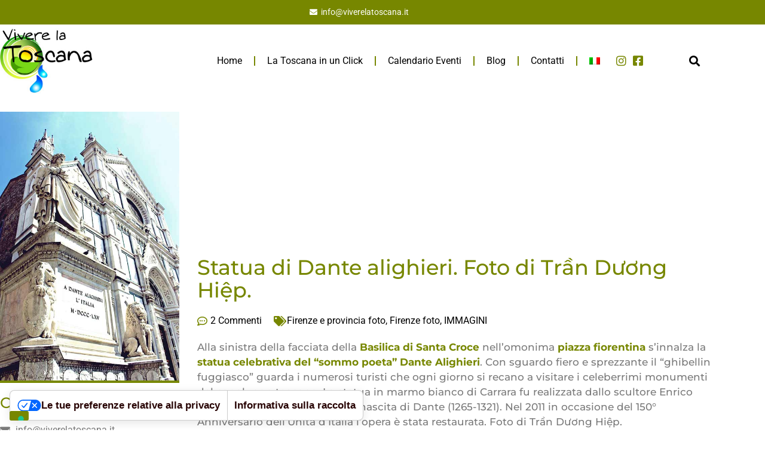

--- FILE ---
content_type: text/html; charset=UTF-8
request_url: https://www.viverelatoscana.it/statua-di-dante-alighieri-foto-di-tran-duong-hiep/
body_size: 16721
content:
<!doctype html>
<html lang="it-IT">
<head>
	<meta charset="UTF-8">
	<meta name="viewport" content="width=device-width, initial-scale=1">
	<link rel="profile" href="https://gmpg.org/xfn/11">
				<script type="text/javascript" class="_iub_cs_skip">
				var _iub = _iub || {};
				_iub.csConfiguration = _iub.csConfiguration || {};
				_iub.csConfiguration.siteId = "533869";
				_iub.csConfiguration.cookiePolicyId = "7833876";
							</script>
			<script class="_iub_cs_skip" src="https://cs.iubenda.com/autoblocking/533869.js" fetchpriority="low"></script>
			<meta name='robots' content='index, follow, max-image-preview:large, max-snippet:-1, max-video-preview:-1' />
<link rel="alternate" hreflang="it-it" href="https://www.viverelatoscana.it/statua-di-dante-alighieri-foto-di-tran-duong-hiep/" />
<link rel="alternate" hreflang="x-default" href="https://www.viverelatoscana.it/statua-di-dante-alighieri-foto-di-tran-duong-hiep/" />

	<!-- This site is optimized with the Yoast SEO plugin v26.8 - https://yoast.com/product/yoast-seo-wordpress/ -->
	<title>Statua di Dante alighieri. Foto di Trần Dương Hiệp. - Vivere La Toscana</title>
	<link rel="canonical" href="https://www.viverelatoscana.it/statua-di-dante-alighieri-foto-di-tran-duong-hiep/" />
	<meta property="og:locale" content="it_IT" />
	<meta property="og:type" content="article" />
	<meta property="og:title" content="Statua di Dante alighieri. Foto di Trần Dương Hiệp. - Vivere La Toscana" />
	<meta property="og:description" content="Alla sinistra della facciata della Basilica di Santa Croce nell&#8217;omonima piazza fiorentina s&#8217;innalza la statua celebrativa del “sommo poeta” Dante Alighieri. Con sguardo fiero e sprezzante il “ghibellin fuggiasco” guarda i numerosi turisti che ogni giorno si recano a visitare i celeberrimi monumenti del capoluogo toscano. La statua in marmo bianco di Carrara fu realizzata [&hellip;]" />
	<meta property="og:url" content="https://www.viverelatoscana.it/statua-di-dante-alighieri-foto-di-tran-duong-hiep/" />
	<meta property="og:site_name" content="Vivere La Toscana" />
	<meta property="article:published_time" content="2016-06-29T12:00:11+00:00" />
	<meta property="article:modified_time" content="2016-10-12T10:23:05+00:00" />
	<meta property="og:image" content="https://www.viverelatoscana.it/wp-content/uploads/2016/06/Dante-alighieri-di-Tran-Duong-Hiep.jpg" />
	<meta property="og:image:width" content="680" />
	<meta property="og:image:height" content="1020" />
	<meta property="og:image:type" content="image/jpeg" />
	<meta name="author" content="ideesoluz" />
	<meta name="twitter:card" content="summary_large_image" />
	<meta name="twitter:label1" content="Scritto da" />
	<meta name="twitter:data1" content="ideesoluz" />
	<script type="application/ld+json" class="yoast-schema-graph">{"@context":"https://schema.org","@graph":[{"@type":"Article","@id":"https://www.viverelatoscana.it/statua-di-dante-alighieri-foto-di-tran-duong-hiep/#article","isPartOf":{"@id":"https://www.viverelatoscana.it/statua-di-dante-alighieri-foto-di-tran-duong-hiep/"},"author":{"name":"ideesoluz","@id":"https://www.viverelatoscana.it/#/schema/person/e61cfea588373df51fa46b581444354a"},"headline":"Statua di Dante alighieri. Foto di Trần Dương Hiệp.","datePublished":"2016-06-29T12:00:11+00:00","dateModified":"2016-10-12T10:23:05+00:00","mainEntityOfPage":{"@id":"https://www.viverelatoscana.it/statua-di-dante-alighieri-foto-di-tran-duong-hiep/"},"wordCount":112,"commentCount":2,"publisher":{"@id":"https://www.viverelatoscana.it/#organization"},"image":{"@id":"https://www.viverelatoscana.it/statua-di-dante-alighieri-foto-di-tran-duong-hiep/#primaryimage"},"thumbnailUrl":"https://www.viverelatoscana.it/wp-content/uploads/2016/06/Dante-alighieri-di-Tran-Duong-Hiep.jpg","keywords":["Basilica di Santa Croce firenze","Cosa visitare a Firenze","Firenze dante alighieri"],"articleSection":["Firenze e provincia foto","Firenze foto","IMMAGINI"],"inLanguage":"it-IT","potentialAction":[{"@type":"CommentAction","name":"Comment","target":["https://www.viverelatoscana.it/statua-di-dante-alighieri-foto-di-tran-duong-hiep/#respond"]}]},{"@type":"WebPage","@id":"https://www.viverelatoscana.it/statua-di-dante-alighieri-foto-di-tran-duong-hiep/","url":"https://www.viverelatoscana.it/statua-di-dante-alighieri-foto-di-tran-duong-hiep/","name":"Statua di Dante alighieri. Foto di Trần Dương Hiệp. - Vivere La Toscana","isPartOf":{"@id":"https://www.viverelatoscana.it/#website"},"primaryImageOfPage":{"@id":"https://www.viverelatoscana.it/statua-di-dante-alighieri-foto-di-tran-duong-hiep/#primaryimage"},"image":{"@id":"https://www.viverelatoscana.it/statua-di-dante-alighieri-foto-di-tran-duong-hiep/#primaryimage"},"thumbnailUrl":"https://www.viverelatoscana.it/wp-content/uploads/2016/06/Dante-alighieri-di-Tran-Duong-Hiep.jpg","datePublished":"2016-06-29T12:00:11+00:00","dateModified":"2016-10-12T10:23:05+00:00","breadcrumb":{"@id":"https://www.viverelatoscana.it/statua-di-dante-alighieri-foto-di-tran-duong-hiep/#breadcrumb"},"inLanguage":"it-IT","potentialAction":[{"@type":"ReadAction","target":["https://www.viverelatoscana.it/statua-di-dante-alighieri-foto-di-tran-duong-hiep/"]}]},{"@type":"ImageObject","inLanguage":"it-IT","@id":"https://www.viverelatoscana.it/statua-di-dante-alighieri-foto-di-tran-duong-hiep/#primaryimage","url":"https://www.viverelatoscana.it/wp-content/uploads/2016/06/Dante-alighieri-di-Tran-Duong-Hiep.jpg","contentUrl":"https://www.viverelatoscana.it/wp-content/uploads/2016/06/Dante-alighieri-di-Tran-Duong-Hiep.jpg","width":680,"height":1020,"caption":"Dante-alighieri-di-Tran-Duong-Hiep"},{"@type":"BreadcrumbList","@id":"https://www.viverelatoscana.it/statua-di-dante-alighieri-foto-di-tran-duong-hiep/#breadcrumb","itemListElement":[{"@type":"ListItem","position":1,"name":"Home","item":"https://www.viverelatoscana.it/"},{"@type":"ListItem","position":2,"name":"Blog","item":"https://www.viverelatoscana.it/blog/"},{"@type":"ListItem","position":3,"name":"Statua di Dante alighieri. Foto di Trần Dương Hiệp."}]},{"@type":"WebSite","@id":"https://www.viverelatoscana.it/#website","url":"https://www.viverelatoscana.it/","name":"Vivere La Toscana","description":"Vivere La Toscana","publisher":{"@id":"https://www.viverelatoscana.it/#organization"},"potentialAction":[{"@type":"SearchAction","target":{"@type":"EntryPoint","urlTemplate":"https://www.viverelatoscana.it/?s={search_term_string}"},"query-input":{"@type":"PropertyValueSpecification","valueRequired":true,"valueName":"search_term_string"}}],"inLanguage":"it-IT"},{"@type":"Organization","@id":"https://www.viverelatoscana.it/#organization","name":"Vivere La Toscana","url":"https://www.viverelatoscana.it/","logo":{"@type":"ImageObject","inLanguage":"it-IT","@id":"https://www.viverelatoscana.it/#/schema/logo/image/","url":"https://www.viverelatoscana.it/wp-content/uploads/2022/10/Vivere-la-toscana-logotipo.jpg","contentUrl":"https://www.viverelatoscana.it/wp-content/uploads/2022/10/Vivere-la-toscana-logotipo.jpg","width":442,"height":315,"caption":"Vivere La Toscana"},"image":{"@id":"https://www.viverelatoscana.it/#/schema/logo/image/"}},{"@type":"Person","@id":"https://www.viverelatoscana.it/#/schema/person/e61cfea588373df51fa46b581444354a","name":"ideesoluz","image":{"@type":"ImageObject","inLanguage":"it-IT","@id":"https://www.viverelatoscana.it/#/schema/person/image/","url":"https://secure.gravatar.com/avatar/a03602c56b61d3a6790aff556fd88c33554284f16e696c837ace0527e7b086f7?s=96&d=mm&r=g","contentUrl":"https://secure.gravatar.com/avatar/a03602c56b61d3a6790aff556fd88c33554284f16e696c837ace0527e7b086f7?s=96&d=mm&r=g","caption":"ideesoluz"},"url":"https://www.viverelatoscana.it/author/ideesoluz/"}]}</script>
	<!-- / Yoast SEO plugin. -->


<link rel='dns-prefetch' href='//cdn.iubenda.com' />
<link rel='dns-prefetch' href='//js-eu1.hs-scripts.com' />
<link rel='dns-prefetch' href='//fonts.googleapis.com' />
<link rel="alternate" type="application/rss+xml" title="Vivere La Toscana &raquo; Feed" href="https://www.viverelatoscana.it/feed/" />
<link rel="alternate" type="application/rss+xml" title="Vivere La Toscana &raquo; Feed dei commenti" href="https://www.viverelatoscana.it/comments/feed/" />
<link rel="alternate" type="application/rss+xml" title="Vivere La Toscana &raquo; Statua di Dante alighieri. Foto di Trần Dương Hiệp. Feed dei commenti" href="https://www.viverelatoscana.it/statua-di-dante-alighieri-foto-di-tran-duong-hiep/feed/" />
<link rel="alternate" title="oEmbed (JSON)" type="application/json+oembed" href="https://www.viverelatoscana.it/wp-json/oembed/1.0/embed?url=https%3A%2F%2Fwww.viverelatoscana.it%2Fstatua-di-dante-alighieri-foto-di-tran-duong-hiep%2F" />
<link rel="alternate" title="oEmbed (XML)" type="text/xml+oembed" href="https://www.viverelatoscana.it/wp-json/oembed/1.0/embed?url=https%3A%2F%2Fwww.viverelatoscana.it%2Fstatua-di-dante-alighieri-foto-di-tran-duong-hiep%2F&#038;format=xml" />
<style id='wp-img-auto-sizes-contain-inline-css'>
img:is([sizes=auto i],[sizes^="auto," i]){contain-intrinsic-size:3000px 1500px}
/*# sourceURL=wp-img-auto-sizes-contain-inline-css */
</style>
<link rel='stylesheet' id='mec-select2-style-css' href='https://www.viverelatoscana.it/wp-content/plugins/modern-events-calendar/assets/packages/select2/select2.min.css?ver=7.28.0' media='all' />
<link rel='stylesheet' id='mec-font-icons-css' href='https://www.viverelatoscana.it/wp-content/plugins/modern-events-calendar/assets/css/iconfonts.css?ver=7.28.0' media='all' />
<link rel='stylesheet' id='mec-frontend-style-css' href='https://www.viverelatoscana.it/wp-content/plugins/modern-events-calendar/assets/css/frontend.min.css?ver=7.28.0' media='all' />
<link rel='stylesheet' id='mec-tooltip-style-css' href='https://www.viverelatoscana.it/wp-content/plugins/modern-events-calendar/assets/packages/tooltip/tooltip.css?ver=7.28.0' media='all' />
<link rel='stylesheet' id='mec-tooltip-shadow-style-css' href='https://www.viverelatoscana.it/wp-content/plugins/modern-events-calendar/assets/packages/tooltip/tooltipster-sideTip-shadow.min.css?ver=7.28.0' media='all' />
<link rel='stylesheet' id='featherlight-css' href='https://www.viverelatoscana.it/wp-content/plugins/modern-events-calendar/assets/packages/featherlight/featherlight.css?ver=7.28.0' media='all' />
<link rel='stylesheet' id='mec-custom-google-font-css' href='https://fonts.googleapis.com/css?family=Montserrat%3Aregular%2C+700%2C+%7CRoboto%3A700%2C+700%2C+700%2C+700%2C+700%2C+700%2C+700%2C+700%2C+700%2C+700%2C+700%2C+700%2C+&#038;subset=latin%2Clatin-ext&#038;ver=7.28.0' media='all' />
<link rel='stylesheet' id='mec-lity-style-css' href='https://www.viverelatoscana.it/wp-content/plugins/modern-events-calendar/assets/packages/lity/lity.min.css?ver=7.28.0' media='all' />
<link rel='stylesheet' id='mec-general-calendar-style-css' href='https://www.viverelatoscana.it/wp-content/plugins/modern-events-calendar/assets/css/mec-general-calendar.css?ver=7.28.0' media='all' />
<style id='wp-emoji-styles-inline-css'>

	img.wp-smiley, img.emoji {
		display: inline !important;
		border: none !important;
		box-shadow: none !important;
		height: 1em !important;
		width: 1em !important;
		margin: 0 0.07em !important;
		vertical-align: -0.1em !important;
		background: none !important;
		padding: 0 !important;
	}
/*# sourceURL=wp-emoji-styles-inline-css */
</style>
<link rel='stylesheet' id='wp-block-library-css' href='https://www.viverelatoscana.it/wp-includes/css/dist/block-library/style.min.css?ver=6.9' media='all' />
<style id='global-styles-inline-css'>
:root{--wp--preset--aspect-ratio--square: 1;--wp--preset--aspect-ratio--4-3: 4/3;--wp--preset--aspect-ratio--3-4: 3/4;--wp--preset--aspect-ratio--3-2: 3/2;--wp--preset--aspect-ratio--2-3: 2/3;--wp--preset--aspect-ratio--16-9: 16/9;--wp--preset--aspect-ratio--9-16: 9/16;--wp--preset--color--black: #000000;--wp--preset--color--cyan-bluish-gray: #abb8c3;--wp--preset--color--white: #ffffff;--wp--preset--color--pale-pink: #f78da7;--wp--preset--color--vivid-red: #cf2e2e;--wp--preset--color--luminous-vivid-orange: #ff6900;--wp--preset--color--luminous-vivid-amber: #fcb900;--wp--preset--color--light-green-cyan: #7bdcb5;--wp--preset--color--vivid-green-cyan: #00d084;--wp--preset--color--pale-cyan-blue: #8ed1fc;--wp--preset--color--vivid-cyan-blue: #0693e3;--wp--preset--color--vivid-purple: #9b51e0;--wp--preset--gradient--vivid-cyan-blue-to-vivid-purple: linear-gradient(135deg,rgb(6,147,227) 0%,rgb(155,81,224) 100%);--wp--preset--gradient--light-green-cyan-to-vivid-green-cyan: linear-gradient(135deg,rgb(122,220,180) 0%,rgb(0,208,130) 100%);--wp--preset--gradient--luminous-vivid-amber-to-luminous-vivid-orange: linear-gradient(135deg,rgb(252,185,0) 0%,rgb(255,105,0) 100%);--wp--preset--gradient--luminous-vivid-orange-to-vivid-red: linear-gradient(135deg,rgb(255,105,0) 0%,rgb(207,46,46) 100%);--wp--preset--gradient--very-light-gray-to-cyan-bluish-gray: linear-gradient(135deg,rgb(238,238,238) 0%,rgb(169,184,195) 100%);--wp--preset--gradient--cool-to-warm-spectrum: linear-gradient(135deg,rgb(74,234,220) 0%,rgb(151,120,209) 20%,rgb(207,42,186) 40%,rgb(238,44,130) 60%,rgb(251,105,98) 80%,rgb(254,248,76) 100%);--wp--preset--gradient--blush-light-purple: linear-gradient(135deg,rgb(255,206,236) 0%,rgb(152,150,240) 100%);--wp--preset--gradient--blush-bordeaux: linear-gradient(135deg,rgb(254,205,165) 0%,rgb(254,45,45) 50%,rgb(107,0,62) 100%);--wp--preset--gradient--luminous-dusk: linear-gradient(135deg,rgb(255,203,112) 0%,rgb(199,81,192) 50%,rgb(65,88,208) 100%);--wp--preset--gradient--pale-ocean: linear-gradient(135deg,rgb(255,245,203) 0%,rgb(182,227,212) 50%,rgb(51,167,181) 100%);--wp--preset--gradient--electric-grass: linear-gradient(135deg,rgb(202,248,128) 0%,rgb(113,206,126) 100%);--wp--preset--gradient--midnight: linear-gradient(135deg,rgb(2,3,129) 0%,rgb(40,116,252) 100%);--wp--preset--font-size--small: 13px;--wp--preset--font-size--medium: 20px;--wp--preset--font-size--large: 36px;--wp--preset--font-size--x-large: 42px;--wp--preset--spacing--20: 0.44rem;--wp--preset--spacing--30: 0.67rem;--wp--preset--spacing--40: 1rem;--wp--preset--spacing--50: 1.5rem;--wp--preset--spacing--60: 2.25rem;--wp--preset--spacing--70: 3.38rem;--wp--preset--spacing--80: 5.06rem;--wp--preset--shadow--natural: 6px 6px 9px rgba(0, 0, 0, 0.2);--wp--preset--shadow--deep: 12px 12px 50px rgba(0, 0, 0, 0.4);--wp--preset--shadow--sharp: 6px 6px 0px rgba(0, 0, 0, 0.2);--wp--preset--shadow--outlined: 6px 6px 0px -3px rgb(255, 255, 255), 6px 6px rgb(0, 0, 0);--wp--preset--shadow--crisp: 6px 6px 0px rgb(0, 0, 0);}:root { --wp--style--global--content-size: 800px;--wp--style--global--wide-size: 1200px; }:where(body) { margin: 0; }.wp-site-blocks > .alignleft { float: left; margin-right: 2em; }.wp-site-blocks > .alignright { float: right; margin-left: 2em; }.wp-site-blocks > .aligncenter { justify-content: center; margin-left: auto; margin-right: auto; }:where(.wp-site-blocks) > * { margin-block-start: 24px; margin-block-end: 0; }:where(.wp-site-blocks) > :first-child { margin-block-start: 0; }:where(.wp-site-blocks) > :last-child { margin-block-end: 0; }:root { --wp--style--block-gap: 24px; }:root :where(.is-layout-flow) > :first-child{margin-block-start: 0;}:root :where(.is-layout-flow) > :last-child{margin-block-end: 0;}:root :where(.is-layout-flow) > *{margin-block-start: 24px;margin-block-end: 0;}:root :where(.is-layout-constrained) > :first-child{margin-block-start: 0;}:root :where(.is-layout-constrained) > :last-child{margin-block-end: 0;}:root :where(.is-layout-constrained) > *{margin-block-start: 24px;margin-block-end: 0;}:root :where(.is-layout-flex){gap: 24px;}:root :where(.is-layout-grid){gap: 24px;}.is-layout-flow > .alignleft{float: left;margin-inline-start: 0;margin-inline-end: 2em;}.is-layout-flow > .alignright{float: right;margin-inline-start: 2em;margin-inline-end: 0;}.is-layout-flow > .aligncenter{margin-left: auto !important;margin-right: auto !important;}.is-layout-constrained > .alignleft{float: left;margin-inline-start: 0;margin-inline-end: 2em;}.is-layout-constrained > .alignright{float: right;margin-inline-start: 2em;margin-inline-end: 0;}.is-layout-constrained > .aligncenter{margin-left: auto !important;margin-right: auto !important;}.is-layout-constrained > :where(:not(.alignleft):not(.alignright):not(.alignfull)){max-width: var(--wp--style--global--content-size);margin-left: auto !important;margin-right: auto !important;}.is-layout-constrained > .alignwide{max-width: var(--wp--style--global--wide-size);}body .is-layout-flex{display: flex;}.is-layout-flex{flex-wrap: wrap;align-items: center;}.is-layout-flex > :is(*, div){margin: 0;}body .is-layout-grid{display: grid;}.is-layout-grid > :is(*, div){margin: 0;}body{padding-top: 0px;padding-right: 0px;padding-bottom: 0px;padding-left: 0px;}a:where(:not(.wp-element-button)){text-decoration: underline;}:root :where(.wp-element-button, .wp-block-button__link){background-color: #32373c;border-width: 0;color: #fff;font-family: inherit;font-size: inherit;font-style: inherit;font-weight: inherit;letter-spacing: inherit;line-height: inherit;padding-top: calc(0.667em + 2px);padding-right: calc(1.333em + 2px);padding-bottom: calc(0.667em + 2px);padding-left: calc(1.333em + 2px);text-decoration: none;text-transform: inherit;}.has-black-color{color: var(--wp--preset--color--black) !important;}.has-cyan-bluish-gray-color{color: var(--wp--preset--color--cyan-bluish-gray) !important;}.has-white-color{color: var(--wp--preset--color--white) !important;}.has-pale-pink-color{color: var(--wp--preset--color--pale-pink) !important;}.has-vivid-red-color{color: var(--wp--preset--color--vivid-red) !important;}.has-luminous-vivid-orange-color{color: var(--wp--preset--color--luminous-vivid-orange) !important;}.has-luminous-vivid-amber-color{color: var(--wp--preset--color--luminous-vivid-amber) !important;}.has-light-green-cyan-color{color: var(--wp--preset--color--light-green-cyan) !important;}.has-vivid-green-cyan-color{color: var(--wp--preset--color--vivid-green-cyan) !important;}.has-pale-cyan-blue-color{color: var(--wp--preset--color--pale-cyan-blue) !important;}.has-vivid-cyan-blue-color{color: var(--wp--preset--color--vivid-cyan-blue) !important;}.has-vivid-purple-color{color: var(--wp--preset--color--vivid-purple) !important;}.has-black-background-color{background-color: var(--wp--preset--color--black) !important;}.has-cyan-bluish-gray-background-color{background-color: var(--wp--preset--color--cyan-bluish-gray) !important;}.has-white-background-color{background-color: var(--wp--preset--color--white) !important;}.has-pale-pink-background-color{background-color: var(--wp--preset--color--pale-pink) !important;}.has-vivid-red-background-color{background-color: var(--wp--preset--color--vivid-red) !important;}.has-luminous-vivid-orange-background-color{background-color: var(--wp--preset--color--luminous-vivid-orange) !important;}.has-luminous-vivid-amber-background-color{background-color: var(--wp--preset--color--luminous-vivid-amber) !important;}.has-light-green-cyan-background-color{background-color: var(--wp--preset--color--light-green-cyan) !important;}.has-vivid-green-cyan-background-color{background-color: var(--wp--preset--color--vivid-green-cyan) !important;}.has-pale-cyan-blue-background-color{background-color: var(--wp--preset--color--pale-cyan-blue) !important;}.has-vivid-cyan-blue-background-color{background-color: var(--wp--preset--color--vivid-cyan-blue) !important;}.has-vivid-purple-background-color{background-color: var(--wp--preset--color--vivid-purple) !important;}.has-black-border-color{border-color: var(--wp--preset--color--black) !important;}.has-cyan-bluish-gray-border-color{border-color: var(--wp--preset--color--cyan-bluish-gray) !important;}.has-white-border-color{border-color: var(--wp--preset--color--white) !important;}.has-pale-pink-border-color{border-color: var(--wp--preset--color--pale-pink) !important;}.has-vivid-red-border-color{border-color: var(--wp--preset--color--vivid-red) !important;}.has-luminous-vivid-orange-border-color{border-color: var(--wp--preset--color--luminous-vivid-orange) !important;}.has-luminous-vivid-amber-border-color{border-color: var(--wp--preset--color--luminous-vivid-amber) !important;}.has-light-green-cyan-border-color{border-color: var(--wp--preset--color--light-green-cyan) !important;}.has-vivid-green-cyan-border-color{border-color: var(--wp--preset--color--vivid-green-cyan) !important;}.has-pale-cyan-blue-border-color{border-color: var(--wp--preset--color--pale-cyan-blue) !important;}.has-vivid-cyan-blue-border-color{border-color: var(--wp--preset--color--vivid-cyan-blue) !important;}.has-vivid-purple-border-color{border-color: var(--wp--preset--color--vivid-purple) !important;}.has-vivid-cyan-blue-to-vivid-purple-gradient-background{background: var(--wp--preset--gradient--vivid-cyan-blue-to-vivid-purple) !important;}.has-light-green-cyan-to-vivid-green-cyan-gradient-background{background: var(--wp--preset--gradient--light-green-cyan-to-vivid-green-cyan) !important;}.has-luminous-vivid-amber-to-luminous-vivid-orange-gradient-background{background: var(--wp--preset--gradient--luminous-vivid-amber-to-luminous-vivid-orange) !important;}.has-luminous-vivid-orange-to-vivid-red-gradient-background{background: var(--wp--preset--gradient--luminous-vivid-orange-to-vivid-red) !important;}.has-very-light-gray-to-cyan-bluish-gray-gradient-background{background: var(--wp--preset--gradient--very-light-gray-to-cyan-bluish-gray) !important;}.has-cool-to-warm-spectrum-gradient-background{background: var(--wp--preset--gradient--cool-to-warm-spectrum) !important;}.has-blush-light-purple-gradient-background{background: var(--wp--preset--gradient--blush-light-purple) !important;}.has-blush-bordeaux-gradient-background{background: var(--wp--preset--gradient--blush-bordeaux) !important;}.has-luminous-dusk-gradient-background{background: var(--wp--preset--gradient--luminous-dusk) !important;}.has-pale-ocean-gradient-background{background: var(--wp--preset--gradient--pale-ocean) !important;}.has-electric-grass-gradient-background{background: var(--wp--preset--gradient--electric-grass) !important;}.has-midnight-gradient-background{background: var(--wp--preset--gradient--midnight) !important;}.has-small-font-size{font-size: var(--wp--preset--font-size--small) !important;}.has-medium-font-size{font-size: var(--wp--preset--font-size--medium) !important;}.has-large-font-size{font-size: var(--wp--preset--font-size--large) !important;}.has-x-large-font-size{font-size: var(--wp--preset--font-size--x-large) !important;}
:root :where(.wp-block-pullquote){font-size: 1.5em;line-height: 1.6;}
/*# sourceURL=global-styles-inline-css */
</style>
<link rel='stylesheet' id='contact-form-7-css' href='https://www.viverelatoscana.it/wp-content/plugins/contact-form-7/includes/css/styles.css?ver=6.1.4' media='all' />
<link rel='stylesheet' id='events-manager-css' href='https://www.viverelatoscana.it/wp-content/plugins/events-manager/includes/css/events-manager.min.css?ver=7.2.3.1' media='all' />
<link rel='stylesheet' id='wpml-legacy-horizontal-list-0-css' href='https://www.viverelatoscana.it/wp-content/plugins/sitepress-multilingual-cms/templates/language-switchers/legacy-list-horizontal/style.min.css?ver=1' media='all' />
<style id='wpml-legacy-horizontal-list-0-inline-css'>
.wpml-ls-statics-footer{background-color:#ffffff;}.wpml-ls-statics-footer, .wpml-ls-statics-footer .wpml-ls-sub-menu, .wpml-ls-statics-footer a {border-color:#cdcdcd;}.wpml-ls-statics-footer a, .wpml-ls-statics-footer .wpml-ls-sub-menu a, .wpml-ls-statics-footer .wpml-ls-sub-menu a:link, .wpml-ls-statics-footer li:not(.wpml-ls-current-language) .wpml-ls-link, .wpml-ls-statics-footer li:not(.wpml-ls-current-language) .wpml-ls-link:link {color:#444444;background-color:#ffffff;}.wpml-ls-statics-footer .wpml-ls-sub-menu a:hover,.wpml-ls-statics-footer .wpml-ls-sub-menu a:focus, .wpml-ls-statics-footer .wpml-ls-sub-menu a:link:hover, .wpml-ls-statics-footer .wpml-ls-sub-menu a:link:focus {color:#000000;background-color:#eeeeee;}.wpml-ls-statics-footer .wpml-ls-current-language > a {color:#444444;background-color:#ffffff;}.wpml-ls-statics-footer .wpml-ls-current-language:hover>a, .wpml-ls-statics-footer .wpml-ls-current-language>a:focus {color:#000000;background-color:#eeeeee;}
.wpml-ls-statics-shortcode_actions{background-color:#ffffff;}.wpml-ls-statics-shortcode_actions, .wpml-ls-statics-shortcode_actions .wpml-ls-sub-menu, .wpml-ls-statics-shortcode_actions a {border-color:#cdcdcd;}.wpml-ls-statics-shortcode_actions a, .wpml-ls-statics-shortcode_actions .wpml-ls-sub-menu a, .wpml-ls-statics-shortcode_actions .wpml-ls-sub-menu a:link, .wpml-ls-statics-shortcode_actions li:not(.wpml-ls-current-language) .wpml-ls-link, .wpml-ls-statics-shortcode_actions li:not(.wpml-ls-current-language) .wpml-ls-link:link {color:#444444;background-color:#ffffff;}.wpml-ls-statics-shortcode_actions .wpml-ls-sub-menu a:hover,.wpml-ls-statics-shortcode_actions .wpml-ls-sub-menu a:focus, .wpml-ls-statics-shortcode_actions .wpml-ls-sub-menu a:link:hover, .wpml-ls-statics-shortcode_actions .wpml-ls-sub-menu a:link:focus {color:#000000;background-color:#eeeeee;}.wpml-ls-statics-shortcode_actions .wpml-ls-current-language > a {color:#444444;background-color:#ffffff;}.wpml-ls-statics-shortcode_actions .wpml-ls-current-language:hover>a, .wpml-ls-statics-shortcode_actions .wpml-ls-current-language>a:focus {color:#000000;background-color:#eeeeee;}
/*# sourceURL=wpml-legacy-horizontal-list-0-inline-css */
</style>
<link rel='stylesheet' id='wpml-menu-item-0-css' href='https://www.viverelatoscana.it/wp-content/plugins/sitepress-multilingual-cms/templates/language-switchers/menu-item/style.min.css?ver=1' media='all' />
<link rel='stylesheet' id='hello-elementor-css' href='https://www.viverelatoscana.it/wp-content/themes/hello-elementor/assets/css/reset.css?ver=3.4.6' media='all' />
<link rel='stylesheet' id='hello-elementor-theme-style-css' href='https://www.viverelatoscana.it/wp-content/themes/hello-elementor/assets/css/theme.css?ver=3.4.6' media='all' />
<link rel='stylesheet' id='hello-elementor-header-footer-css' href='https://www.viverelatoscana.it/wp-content/themes/hello-elementor/assets/css/header-footer.css?ver=3.4.6' media='all' />
<link rel='stylesheet' id='elementor-frontend-css' href='https://www.viverelatoscana.it/wp-content/plugins/elementor/assets/css/frontend.min.css?ver=3.34.3' media='all' />
<link rel='stylesheet' id='elementor-post-25111-css' href='https://www.viverelatoscana.it/wp-content/uploads/elementor/css/post-25111.css?ver=1769462596' media='all' />
<link rel='stylesheet' id='widget-icon-list-css' href='https://www.viverelatoscana.it/wp-content/plugins/elementor/assets/css/widget-icon-list.min.css?ver=3.34.3' media='all' />
<link rel='stylesheet' id='widget-image-css' href='https://www.viverelatoscana.it/wp-content/plugins/elementor/assets/css/widget-image.min.css?ver=3.34.3' media='all' />
<link rel='stylesheet' id='widget-nav-menu-css' href='https://www.viverelatoscana.it/wp-content/plugins/elementor-pro/assets/css/widget-nav-menu.min.css?ver=3.34.3' media='all' />
<link rel='stylesheet' id='widget-search-form-css' href='https://www.viverelatoscana.it/wp-content/plugins/elementor-pro/assets/css/widget-search-form.min.css?ver=3.34.3' media='all' />
<link rel='stylesheet' id='elementor-icons-shared-0-css' href='https://www.viverelatoscana.it/wp-content/plugins/elementor/assets/lib/font-awesome/css/fontawesome.min.css?ver=5.15.3' media='all' />
<link rel='stylesheet' id='elementor-icons-fa-solid-css' href='https://www.viverelatoscana.it/wp-content/plugins/elementor/assets/lib/font-awesome/css/solid.min.css?ver=5.15.3' media='all' />
<link rel='stylesheet' id='widget-heading-css' href='https://www.viverelatoscana.it/wp-content/plugins/elementor/assets/css/widget-heading.min.css?ver=3.34.3' media='all' />
<link rel='stylesheet' id='widget-share-buttons-css' href='https://www.viverelatoscana.it/wp-content/plugins/elementor-pro/assets/css/widget-share-buttons.min.css?ver=3.34.3' media='all' />
<link rel='stylesheet' id='e-apple-webkit-css' href='https://www.viverelatoscana.it/wp-content/plugins/elementor/assets/css/conditionals/apple-webkit.min.css?ver=3.34.3' media='all' />
<link rel='stylesheet' id='elementor-icons-fa-brands-css' href='https://www.viverelatoscana.it/wp-content/plugins/elementor/assets/lib/font-awesome/css/brands.min.css?ver=5.15.3' media='all' />
<link rel='stylesheet' id='widget-post-info-css' href='https://www.viverelatoscana.it/wp-content/plugins/elementor-pro/assets/css/widget-post-info.min.css?ver=3.34.3' media='all' />
<link rel='stylesheet' id='elementor-icons-fa-regular-css' href='https://www.viverelatoscana.it/wp-content/plugins/elementor/assets/lib/font-awesome/css/regular.min.css?ver=5.15.3' media='all' />
<link rel='stylesheet' id='elementor-icons-css' href='https://www.viverelatoscana.it/wp-content/plugins/elementor/assets/lib/eicons/css/elementor-icons.min.css?ver=5.46.0' media='all' />
<link rel='stylesheet' id='elementor-post-25123-css' href='https://www.viverelatoscana.it/wp-content/uploads/elementor/css/post-25123.css?ver=1769462597' media='all' />
<link rel='stylesheet' id='elementor-post-25216-css' href='https://www.viverelatoscana.it/wp-content/uploads/elementor/css/post-25216.css?ver=1769462597' media='all' />
<link rel='stylesheet' id='elementor-post-25270-css' href='https://www.viverelatoscana.it/wp-content/uploads/elementor/css/post-25270.css?ver=1769462612' media='all' />
<link rel='stylesheet' id='elementor-gf-local-roboto-css' href='https://www.viverelatoscana.it/wp-content/uploads/elementor/google-fonts/css/roboto.css?ver=1742220565' media='all' />
<link rel='stylesheet' id='elementor-gf-local-robotoslab-css' href='https://www.viverelatoscana.it/wp-content/uploads/elementor/google-fonts/css/robotoslab.css?ver=1742220566' media='all' />
<link rel='stylesheet' id='elementor-gf-local-montserrat-css' href='https://www.viverelatoscana.it/wp-content/uploads/elementor/google-fonts/css/montserrat.css?ver=1742220567' media='all' />
<link rel='stylesheet' id='elementor-gf-local-merriweather-css' href='https://www.viverelatoscana.it/wp-content/uploads/elementor/google-fonts/css/merriweather.css?ver=1742220569' media='all' />

<script  type="text/javascript" class=" _iub_cs_skip" id="iubenda-head-inline-scripts-0">
var _iub = _iub || [];
_iub.csConfiguration = {"cookiePolicyInOtherWindow":true,"countryDetection":true,"enableFadp":true,"enableRemoteConsent":true,"enableUspr":true,"floatingPreferencesButtonDisplay":"bottom-left","perPurposeConsent":true,"siteId":533869,"usPreferencesWidgetDisplay":"bottom-left","whitelabel":false,"cookiePolicyId":7833876,"lang":"it", "banner":{ "acceptButtonColor":"#52700e","acceptButtonDisplay":true,"closeButtonDisplay":false,"customizeButtonCaptionColor":"black","customizeButtonColor":"#dddddd","customizeButtonDisplay":true,"explicitWithdrawal":true,"rejectButtonColor":"#52700e","rejectButtonDisplay":true }};

//# sourceURL=iubenda-head-inline-scripts-0
</script>
<script  type="text/javascript" class=" _iub_cs_skip" src="//cdn.iubenda.com/cs/gpp/stub.js?ver=3.12.5" id="iubenda-head-scripts-1-js"></script>
<script  type="text/javascript" charset="UTF-8" async="" class=" _iub_cs_skip" src="//cdn.iubenda.com/cs/iubenda_cs.js?ver=3.12.5" id="iubenda-head-scripts-2-js"></script>
<script src="https://www.viverelatoscana.it/wp-includes/js/jquery/jquery.min.js?ver=3.7.1" id="jquery-core-js"></script>
<script src="https://www.viverelatoscana.it/wp-includes/js/jquery/jquery-migrate.min.js?ver=3.4.1" id="jquery-migrate-js"></script>
<script src="https://www.viverelatoscana.it/wp-includes/js/jquery/ui/core.min.js?ver=1.13.3" id="jquery-ui-core-js"></script>
<script src="https://www.viverelatoscana.it/wp-includes/js/jquery/ui/datepicker.min.js?ver=1.13.3" id="jquery-ui-datepicker-js"></script>
<script id="jquery-ui-datepicker-js-after">
jQuery(function(jQuery){jQuery.datepicker.setDefaults({"closeText":"Chiudi","currentText":"Oggi","monthNames":["Gennaio","Febbraio","Marzo","Aprile","Maggio","Giugno","Luglio","Agosto","Settembre","Ottobre","Novembre","Dicembre"],"monthNamesShort":["Gen","Feb","Mar","Apr","Mag","Giu","Lug","Ago","Set","Ott","Nov","Dic"],"nextText":"Prossimo","prevText":"Precedente","dayNames":["domenica","luned\u00ec","marted\u00ec","mercoled\u00ec","gioved\u00ec","venerd\u00ec","sabato"],"dayNamesShort":["Dom","Lun","Mar","Mer","Gio","Ven","Sab"],"dayNamesMin":["D","L","M","M","G","V","S"],"dateFormat":"d MM yy","firstDay":1,"isRTL":false});});
//# sourceURL=jquery-ui-datepicker-js-after
</script>
<script src="https://www.viverelatoscana.it/wp-includes/js/jquery/ui/mouse.min.js?ver=1.13.3" id="jquery-ui-mouse-js"></script>
<script src="https://www.viverelatoscana.it/wp-includes/js/jquery/ui/sortable.min.js?ver=1.13.3" id="jquery-ui-sortable-js"></script>
<script src="https://www.viverelatoscana.it/wp-includes/js/jquery/ui/resizable.min.js?ver=1.13.3" id="jquery-ui-resizable-js"></script>
<script src="https://www.viverelatoscana.it/wp-includes/js/jquery/ui/draggable.min.js?ver=1.13.3" id="jquery-ui-draggable-js"></script>
<script src="https://www.viverelatoscana.it/wp-includes/js/jquery/ui/controlgroup.min.js?ver=1.13.3" id="jquery-ui-controlgroup-js"></script>
<script src="https://www.viverelatoscana.it/wp-includes/js/jquery/ui/checkboxradio.min.js?ver=1.13.3" id="jquery-ui-checkboxradio-js"></script>
<script src="https://www.viverelatoscana.it/wp-includes/js/jquery/ui/button.min.js?ver=1.13.3" id="jquery-ui-button-js"></script>
<script src="https://www.viverelatoscana.it/wp-includes/js/jquery/ui/dialog.min.js?ver=1.13.3" id="jquery-ui-dialog-js"></script>
<script id="events-manager-js-extra">
var EM = {"ajaxurl":"https://www.viverelatoscana.it/wp-admin/admin-ajax.php","locationajaxurl":"https://www.viverelatoscana.it/wp-admin/admin-ajax.php?action=locations_search","firstDay":"1","locale":"it","dateFormat":"yy-mm-dd","ui_css":"https://www.viverelatoscana.it/wp-content/plugins/events-manager/includes/css/jquery-ui/build.min.css","show24hours":"1","is_ssl":"1","autocomplete_limit":"10","calendar":{"breakpoints":{"small":560,"medium":908,"large":false},"month_format":"M Y"},"phone":"","datepicker":{"format":"Y-m-d","locale":"it"},"search":{"breakpoints":{"small":650,"medium":850,"full":false}},"url":"https://www.viverelatoscana.it/wp-content/plugins/events-manager","assets":{"input.em-uploader":{"js":{"em-uploader":{"url":"https://www.viverelatoscana.it/wp-content/plugins/events-manager/includes/js/em-uploader.js?v=7.2.3.1","event":"em_uploader_ready"}}},".em-event-editor":{"js":{"event-editor":{"url":"https://www.viverelatoscana.it/wp-content/plugins/events-manager/includes/js/events-manager-event-editor.js?v=7.2.3.1","event":"em_event_editor_ready"}},"css":{"event-editor":"https://www.viverelatoscana.it/wp-content/plugins/events-manager/includes/css/events-manager-event-editor.min.css?v=7.2.3.1"}},".em-recurrence-sets, .em-timezone":{"js":{"luxon":{"url":"luxon/luxon.js?v=7.2.3.1","event":"em_luxon_ready"}}},".em-booking-form, #em-booking-form, .em-booking-recurring, .em-event-booking-form":{"js":{"em-bookings":{"url":"https://www.viverelatoscana.it/wp-content/plugins/events-manager/includes/js/bookingsform.js?v=7.2.3.1","event":"em_booking_form_js_loaded"}}},"#em-opt-archetypes":{"js":{"archetypes":"https://www.viverelatoscana.it/wp-content/plugins/events-manager/includes/js/admin-archetype-editor.js?v=7.2.3.1","archetypes_ms":"https://www.viverelatoscana.it/wp-content/plugins/events-manager/includes/js/admin-archetypes.js?v=7.2.3.1","qs":"qs/qs.js?v=7.2.3.1"}}},"cached":"","google_maps_api":"AIzaSyBpm23W0ypUkQ_LfragUB6u6zNYJ1b4ZBE","bookingInProgress":"Per favore attendi che la prenotazione venga elaborata.","tickets_save":"Salvare biglietto","bookingajaxurl":"https://www.viverelatoscana.it/wp-admin/admin-ajax.php","bookings_export_save":"Prenotazioni Export","bookings_settings_save":"Salva le impostazioni","booking_delete":"Sei sicuro di voler cancellare?","booking_offset":"30","bookings":{"submit_button":{"text":{"default":"Invia la tua prenotazione","free":"Invia la tua prenotazione","payment":"Invia la tua prenotazione","processing":"Processing ..."}},"update_listener":""},"bb_full":"Tutto Esaurito","bb_book":"Prenota ora","bb_booking":"Prenotazione in corso ...","bb_booked":"Prenotazione presentata","bb_error":"Prenotazione Errore. Riprovi?","bb_cancel":"Annulla","bb_canceling":"Annullamento in corso...","bb_cancelled":"Annullato","bb_cancel_error":"Cancellazione Errore. Riprovi?","txt_search":"Cerca","txt_searching":"Ricerca in corso...","txt_loading":"Caricamento in corso..."};
//# sourceURL=events-manager-js-extra
</script>
<script src="https://www.viverelatoscana.it/wp-content/plugins/events-manager/includes/js/events-manager.js?ver=7.2.3.1" id="events-manager-js"></script>
<script src="https://www.viverelatoscana.it/wp-content/plugins/events-manager/includes/external/flatpickr/l10n/it.js?ver=7.2.3.1" id="em-flatpickr-localization-js"></script>
<script id="wpml-browser-redirect-js-extra">
var wpml_browser_redirect_params = {"pageLanguage":"it","languageUrls":{"it_it":"https://www.viverelatoscana.it/statua-di-dante-alighieri-foto-di-tran-duong-hiep/","it":"https://www.viverelatoscana.it/statua-di-dante-alighieri-foto-di-tran-duong-hiep/"},"cookie":{"name":"_icl_visitor_lang_js","domain":"www.viverelatoscana.it","path":"/","expiration":24}};
//# sourceURL=wpml-browser-redirect-js-extra
</script>
<script src="https://www.viverelatoscana.it/wp-content/plugins/sitepress-multilingual-cms/dist/js/browser-redirect/app.js?ver=486900" id="wpml-browser-redirect-js"></script>
<link rel="https://api.w.org/" href="https://www.viverelatoscana.it/wp-json/" /><link rel="alternate" title="JSON" type="application/json" href="https://www.viverelatoscana.it/wp-json/wp/v2/posts/14059" /><link rel="EditURI" type="application/rsd+xml" title="RSD" href="https://www.viverelatoscana.it/xmlrpc.php?rsd" />
<meta name="generator" content="WordPress 6.9" />
<link rel='shortlink' href='https://www.viverelatoscana.it/?p=14059' />
<meta name="generator" content="WPML ver:4.8.6 stt:1,27;" />
			<!-- DO NOT COPY THIS SNIPPET! Start of Page Analytics Tracking for HubSpot WordPress plugin v11.3.37-->
			<script class="hsq-set-content-id" data-content-id="blog-post">
				var _hsq = _hsq || [];
				_hsq.push(["setContentType", "blog-post"]);
			</script>
			<!-- DO NOT COPY THIS SNIPPET! End of Page Analytics Tracking for HubSpot WordPress plugin -->
			<meta name="generator" content="Elementor 3.34.3; features: additional_custom_breakpoints; settings: css_print_method-external, google_font-enabled, font_display-auto">
<!-- Google tag (gtag.js) -->
<script async src="https://www.googletagmanager.com/gtag/js?id=G-VR30DB78W7"></script>
<script>
  window.dataLayer = window.dataLayer || [];
  function gtag(){dataLayer.push(arguments);}
  gtag('js', new Date());

  gtag('config', 'G-VR30DB78W7');
</script>
			<style>
				.e-con.e-parent:nth-of-type(n+4):not(.e-lazyloaded):not(.e-no-lazyload),
				.e-con.e-parent:nth-of-type(n+4):not(.e-lazyloaded):not(.e-no-lazyload) * {
					background-image: none !important;
				}
				@media screen and (max-height: 1024px) {
					.e-con.e-parent:nth-of-type(n+3):not(.e-lazyloaded):not(.e-no-lazyload),
					.e-con.e-parent:nth-of-type(n+3):not(.e-lazyloaded):not(.e-no-lazyload) * {
						background-image: none !important;
					}
				}
				@media screen and (max-height: 640px) {
					.e-con.e-parent:nth-of-type(n+2):not(.e-lazyloaded):not(.e-no-lazyload),
					.e-con.e-parent:nth-of-type(n+2):not(.e-lazyloaded):not(.e-no-lazyload) * {
						background-image: none !important;
					}
				}
			</style>
			<link rel="icon" href="https://www.viverelatoscana.it/wp-content/uploads/2022/10/Vivere-la-toscana-logotipo-150x150.jpg" sizes="32x32" />
<link rel="icon" href="https://www.viverelatoscana.it/wp-content/uploads/2022/10/Vivere-la-toscana-logotipo.jpg" sizes="192x192" />
<link rel="apple-touch-icon" href="https://www.viverelatoscana.it/wp-content/uploads/2022/10/Vivere-la-toscana-logotipo.jpg" />
<meta name="msapplication-TileImage" content="https://www.viverelatoscana.it/wp-content/uploads/2022/10/Vivere-la-toscana-logotipo.jpg" />
<style>:root,::before,::after{--mec-heading-font-family: 'Montserrat';--mec-paragraph-font-family: 'Roboto';--mec-color-skin: #778700;--mec-color-skin-rgba-1: rgba(119,135,0,.25);--mec-color-skin-rgba-2: rgba(119,135,0,.5);--mec-color-skin-rgba-3: rgba(119,135,0,.75);--mec-color-skin-rgba-4: rgba(119,135,0,.11);--mec-primary-border-radius: ;--mec-secondary-border-radius: ;--mec-container-normal-width: 1196px;--mec-container-large-width: 1690px;--mec-title-color: #778700;--mec-title-color-hover: #232323;--mec-content-color: #282828;--mec-fes-main-color: #40d9f1;--mec-fes-main-color-rgba-1: rgba(64, 217, 241, 0.12);--mec-fes-main-color-rgba-2: rgba(64, 217, 241, 0.23);--mec-fes-main-color-rgba-3: rgba(64, 217, 241, 0.03);--mec-fes-main-color-rgba-4: rgba(64, 217, 241, 0.3);--mec-fes-main-color-rgba-5: rgb(64 217 241 / 7%);--mec-fes-main-color-rgba-6: rgba(64, 217, 241, 0.2);</style></head>
<body class="wp-singular post-template-default single single-post postid-14059 single-format-standard wp-custom-logo wp-embed-responsive wp-theme-hello-elementor mec-theme-hello-elementor hello-elementor-default elementor-default elementor-kit-25111 elementor-page-25270">


<a class="skip-link screen-reader-text" href="#content">Vai al contenuto</a>

		<header data-elementor-type="header" data-elementor-id="25123" class="elementor elementor-25123 elementor-location-header" data-elementor-post-type="elementor_library">
					<section class="elementor-section elementor-top-section elementor-element elementor-element-c812001 elementor-hidden-tablet elementor-hidden-mobile elementor-section-boxed elementor-section-height-default elementor-section-height-default" data-id="c812001" data-element_type="section" data-settings="{&quot;background_background&quot;:&quot;classic&quot;}">
						<div class="elementor-container elementor-column-gap-default">
					<div class="elementor-column elementor-col-100 elementor-top-column elementor-element elementor-element-a96e15c" data-id="a96e15c" data-element_type="column">
			<div class="elementor-widget-wrap elementor-element-populated">
						<div class="elementor-element elementor-element-6200259 elementor-icon-list--layout-inline elementor-align-center elementor-list-item-link-full_width elementor-widget elementor-widget-icon-list" data-id="6200259" data-element_type="widget" data-widget_type="icon-list.default">
				<div class="elementor-widget-container">
							<ul class="elementor-icon-list-items elementor-inline-items">
							<li class="elementor-icon-list-item elementor-inline-item">
											<a href="mailto:info@viverelatoscana.it" target="_blank">

												<span class="elementor-icon-list-icon">
							<i aria-hidden="true" class="fas fa-envelope"></i>						</span>
										<span class="elementor-icon-list-text">info@viverelatoscana.it</span>
											</a>
									</li>
						</ul>
						</div>
				</div>
					</div>
		</div>
					</div>
		</section>
				<section class="elementor-section elementor-top-section elementor-element elementor-element-a39bbf8 elementor-hidden-desktop elementor-section-boxed elementor-section-height-default elementor-section-height-default" data-id="a39bbf8" data-element_type="section" data-settings="{&quot;background_background&quot;:&quot;classic&quot;}">
						<div class="elementor-container elementor-column-gap-default">
					<div class="elementor-column elementor-col-100 elementor-top-column elementor-element elementor-element-5a973a6" data-id="5a973a6" data-element_type="column">
			<div class="elementor-widget-wrap elementor-element-populated">
						<div class="elementor-element elementor-element-e1dfa44 elementor-icon-list--layout-inline elementor-align-center elementor-list-item-link-full_width elementor-widget elementor-widget-icon-list" data-id="e1dfa44" data-element_type="widget" data-widget_type="icon-list.default">
				<div class="elementor-widget-container">
							<ul class="elementor-icon-list-items elementor-inline-items">
							<li class="elementor-icon-list-item elementor-inline-item">
											<a href="mailto:info@viverelatoscana.it" target="_blank">

												<span class="elementor-icon-list-icon">
							<i aria-hidden="true" class="fas fa-envelope"></i>						</span>
										<span class="elementor-icon-list-text">info@viverelatoscana.it</span>
											</a>
									</li>
						</ul>
						</div>
				</div>
				<div class="elementor-element elementor-element-9bea7b3 elementor-icon-list--layout-inline elementor-align-end elementor-tablet-align-center elementor-list-item-link-full_width elementor-widget elementor-widget-icon-list" data-id="9bea7b3" data-element_type="widget" data-widget_type="icon-list.default">
				<div class="elementor-widget-container">
							<ul class="elementor-icon-list-items elementor-inline-items">
							<li class="elementor-icon-list-item elementor-inline-item">
											<a href="https://www.instagram.com/viverelatoscana/?igshid=YmMyMTA2M2Y%3D" target="_blank">

												<span class="elementor-icon-list-icon">
							<i aria-hidden="true" class="fab fa-instagram"></i>						</span>
										<span class="elementor-icon-list-text"></span>
											</a>
									</li>
								<li class="elementor-icon-list-item elementor-inline-item">
											<a href="https://www.facebook.com/ViverelaToscana/?locale=it_IT" target="_blank">

												<span class="elementor-icon-list-icon">
							<i aria-hidden="true" class="fab fa-facebook-square"></i>						</span>
										<span class="elementor-icon-list-text"></span>
											</a>
									</li>
						</ul>
						</div>
				</div>
					</div>
		</div>
					</div>
		</section>
				<section class="elementor-section elementor-top-section elementor-element elementor-element-4db7be7 elementor-hidden-tablet elementor-hidden-mobile elementor-section-boxed elementor-section-height-default elementor-section-height-default" data-id="4db7be7" data-element_type="section">
						<div class="elementor-container elementor-column-gap-default">
					<div class="elementor-column elementor-col-50 elementor-top-column elementor-element elementor-element-d7f51ec" data-id="d7f51ec" data-element_type="column">
			<div class="elementor-widget-wrap elementor-element-populated">
						<div class="elementor-element elementor-element-f04a2d9 elementor-widget elementor-widget-theme-site-logo elementor-widget-image" data-id="f04a2d9" data-element_type="widget" data-widget_type="theme-site-logo.default">
				<div class="elementor-widget-container">
											<a href="https://www.viverelatoscana.it">
			<img width="442" height="315" src="https://www.viverelatoscana.it/wp-content/uploads/2022/10/Vivere-la-toscana-logotipo.jpg" class="attachment-full size-full wp-image-25126" alt="Vivere la toscana logotipo" srcset="https://www.viverelatoscana.it/wp-content/uploads/2022/10/Vivere-la-toscana-logotipo.jpg 442w, https://www.viverelatoscana.it/wp-content/uploads/2022/10/Vivere-la-toscana-logotipo-300x214.jpg 300w" sizes="(max-width: 442px) 100vw, 442px" />				</a>
											</div>
				</div>
					</div>
		</div>
				<div class="elementor-column elementor-col-50 elementor-top-column elementor-element elementor-element-6f92bde" data-id="6f92bde" data-element_type="column">
			<div class="elementor-widget-wrap elementor-element-populated">
						<section class="elementor-section elementor-inner-section elementor-element elementor-element-fbf0537 elementor-section-boxed elementor-section-height-default elementor-section-height-default" data-id="fbf0537" data-element_type="section">
						<div class="elementor-container elementor-column-gap-default">
					<div class="elementor-column elementor-col-33 elementor-inner-column elementor-element elementor-element-64b5c41" data-id="64b5c41" data-element_type="column">
			<div class="elementor-widget-wrap elementor-element-populated">
						<div class="elementor-element elementor-element-5aa9240 elementor-nav-menu__align-end elementor-nav-menu--dropdown-tablet elementor-nav-menu__text-align-aside elementor-widget elementor-widget-nav-menu" data-id="5aa9240" data-element_type="widget" data-settings="{&quot;layout&quot;:&quot;horizontal&quot;,&quot;submenu_icon&quot;:{&quot;value&quot;:&quot;&lt;i class=\&quot;fas fa-caret-down\&quot; aria-hidden=\&quot;true\&quot;&gt;&lt;\/i&gt;&quot;,&quot;library&quot;:&quot;fa-solid&quot;}}" data-widget_type="nav-menu.default">
				<div class="elementor-widget-container">
								<nav aria-label="Menu" class="elementor-nav-menu--main elementor-nav-menu__container elementor-nav-menu--layout-horizontal e--pointer-none">
				<ul id="menu-1-5aa9240" class="elementor-nav-menu"><li class="menu-item menu-item-type-post_type menu-item-object-page menu-item-home menu-item-25121"><a href="https://www.viverelatoscana.it/" class="elementor-item">Home</a></li>
<li class="menu-item menu-item-type-post_type menu-item-object-page menu-item-25322"><a href="https://www.viverelatoscana.it/la-toscana-in-un-click/" class="elementor-item">La Toscana in un Click</a></li>
<li class="menu-item menu-item-type-post_type menu-item-object-page menu-item-25516"><a href="https://www.viverelatoscana.it/calendario-eventi/" class="elementor-item">Calendario Eventi</a></li>
<li class="menu-item menu-item-type-post_type menu-item-object-page current_page_parent menu-item-25246"><a href="https://www.viverelatoscana.it/blog/" class="elementor-item">Blog</a></li>
<li class="menu-item menu-item-type-post_type menu-item-object-page menu-item-25122"><a href="https://www.viverelatoscana.it/contattaci/" class="elementor-item">Contatti</a></li>
<li class="menu-item-language menu-item-language-current menu-item wpml-ls-slot-2704 wpml-ls-item wpml-ls-item-it wpml-ls-current-language wpml-ls-menu-item wpml-ls-first-item wpml-ls-last-item menu-item-type-wpml_ls_menu_item menu-item-object-wpml_ls_menu_item menu-item-wpml-ls-2704-it"><a href="https://www.viverelatoscana.it/statua-di-dante-alighieri-foto-di-tran-duong-hiep/" role="menuitem" class="elementor-item"><img
            class="wpml-ls-flag"
            src="https://www.viverelatoscana.it/wp-content/plugins/sitepress-multilingual-cms/res/flags/it.png"
            alt="Italiano"
            width=18
            height=12
    /></a></li>
</ul>			</nav>
						<nav class="elementor-nav-menu--dropdown elementor-nav-menu__container" aria-hidden="true">
				<ul id="menu-2-5aa9240" class="elementor-nav-menu"><li class="menu-item menu-item-type-post_type menu-item-object-page menu-item-home menu-item-25121"><a href="https://www.viverelatoscana.it/" class="elementor-item" tabindex="-1">Home</a></li>
<li class="menu-item menu-item-type-post_type menu-item-object-page menu-item-25322"><a href="https://www.viverelatoscana.it/la-toscana-in-un-click/" class="elementor-item" tabindex="-1">La Toscana in un Click</a></li>
<li class="menu-item menu-item-type-post_type menu-item-object-page menu-item-25516"><a href="https://www.viverelatoscana.it/calendario-eventi/" class="elementor-item" tabindex="-1">Calendario Eventi</a></li>
<li class="menu-item menu-item-type-post_type menu-item-object-page current_page_parent menu-item-25246"><a href="https://www.viverelatoscana.it/blog/" class="elementor-item" tabindex="-1">Blog</a></li>
<li class="menu-item menu-item-type-post_type menu-item-object-page menu-item-25122"><a href="https://www.viverelatoscana.it/contattaci/" class="elementor-item" tabindex="-1">Contatti</a></li>
<li class="menu-item-language menu-item-language-current menu-item wpml-ls-slot-2704 wpml-ls-item wpml-ls-item-it wpml-ls-current-language wpml-ls-menu-item wpml-ls-first-item wpml-ls-last-item menu-item-type-wpml_ls_menu_item menu-item-object-wpml_ls_menu_item menu-item-wpml-ls-2704-it"><a href="https://www.viverelatoscana.it/statua-di-dante-alighieri-foto-di-tran-duong-hiep/" role="menuitem" class="elementor-item" tabindex="-1"><img
            class="wpml-ls-flag"
            src="https://www.viverelatoscana.it/wp-content/plugins/sitepress-multilingual-cms/res/flags/it.png"
            alt="Italiano"
            width=18
            height=12
    /></a></li>
</ul>			</nav>
						</div>
				</div>
					</div>
		</div>
				<div class="elementor-column elementor-col-33 elementor-inner-column elementor-element elementor-element-fa2ab02" data-id="fa2ab02" data-element_type="column">
			<div class="elementor-widget-wrap elementor-element-populated">
						<div class="elementor-element elementor-element-8a996a9 elementor-icon-list--layout-inline elementor-align-end elementor-list-item-link-full_width elementor-widget elementor-widget-icon-list" data-id="8a996a9" data-element_type="widget" data-widget_type="icon-list.default">
				<div class="elementor-widget-container">
							<ul class="elementor-icon-list-items elementor-inline-items">
							<li class="elementor-icon-list-item elementor-inline-item">
											<a href="https://www.instagram.com/viverelatoscana/?igshid=YmMyMTA2M2Y%3D" target="_blank">

												<span class="elementor-icon-list-icon">
							<i aria-hidden="true" class="fab fa-instagram"></i>						</span>
										<span class="elementor-icon-list-text"></span>
											</a>
									</li>
								<li class="elementor-icon-list-item elementor-inline-item">
											<a href="https://www.facebook.com/ViverelaToscana/?locale=it_IT" target="_blank">

												<span class="elementor-icon-list-icon">
							<i aria-hidden="true" class="fab fa-facebook-square"></i>						</span>
										<span class="elementor-icon-list-text"></span>
											</a>
									</li>
						</ul>
						</div>
				</div>
					</div>
		</div>
				<div class="elementor-column elementor-col-33 elementor-inner-column elementor-element elementor-element-9f66c6a" data-id="9f66c6a" data-element_type="column">
			<div class="elementor-widget-wrap elementor-element-populated">
						<div class="elementor-element elementor-element-bbecc02 elementor-search-form--skin-full_screen elementor-widget elementor-widget-search-form" data-id="bbecc02" data-element_type="widget" data-settings="{&quot;skin&quot;:&quot;full_screen&quot;}" data-widget_type="search-form.default">
				<div class="elementor-widget-container">
							<search role="search">
			<form class="elementor-search-form" action="https://www.viverelatoscana.it" method="get">
												<div class="elementor-search-form__toggle" role="button" tabindex="0" aria-label="Cerca">
					<i aria-hidden="true" class="fas fa-search"></i>				</div>
								<div class="elementor-search-form__container">
					<label class="elementor-screen-only" for="elementor-search-form-bbecc02">Cerca</label>

					
					<input id="elementor-search-form-bbecc02" placeholder="Cerca..." class="elementor-search-form__input" type="search" name="s" value="">
					<input type='hidden' name='lang' value='it' />
					
										<div class="dialog-lightbox-close-button dialog-close-button" role="button" tabindex="0" aria-label="Chiudi questo box di ricerca.">
						<i aria-hidden="true" class="eicon-close"></i>					</div>
									</div>
			</form>
		</search>
						</div>
				</div>
					</div>
		</div>
					</div>
		</section>
					</div>
		</div>
					</div>
		</section>
				<section class="elementor-section elementor-top-section elementor-element elementor-element-80396c5 elementor-hidden-desktop elementor-section-boxed elementor-section-height-default elementor-section-height-default" data-id="80396c5" data-element_type="section">
						<div class="elementor-container elementor-column-gap-default">
					<div class="elementor-column elementor-col-33 elementor-top-column elementor-element elementor-element-ea77b4a" data-id="ea77b4a" data-element_type="column">
			<div class="elementor-widget-wrap elementor-element-populated">
						<div class="elementor-element elementor-element-57349e8 elementor-search-form--skin-full_screen elementor-widget elementor-widget-search-form" data-id="57349e8" data-element_type="widget" data-settings="{&quot;skin&quot;:&quot;full_screen&quot;}" data-widget_type="search-form.default">
				<div class="elementor-widget-container">
							<search role="search">
			<form class="elementor-search-form" action="https://www.viverelatoscana.it" method="get">
												<div class="elementor-search-form__toggle" role="button" tabindex="0" aria-label="Cerca">
					<i aria-hidden="true" class="fas fa-search"></i>				</div>
								<div class="elementor-search-form__container">
					<label class="elementor-screen-only" for="elementor-search-form-57349e8">Cerca</label>

					
					<input id="elementor-search-form-57349e8" placeholder="Cerca..." class="elementor-search-form__input" type="search" name="s" value="">
					<input type='hidden' name='lang' value='it' />
					
										<div class="dialog-lightbox-close-button dialog-close-button" role="button" tabindex="0" aria-label="Chiudi questo box di ricerca.">
						<i aria-hidden="true" class="eicon-close"></i>					</div>
									</div>
			</form>
		</search>
						</div>
				</div>
					</div>
		</div>
				<div class="elementor-column elementor-col-33 elementor-top-column elementor-element elementor-element-32f9e34" data-id="32f9e34" data-element_type="column">
			<div class="elementor-widget-wrap elementor-element-populated">
						<div class="elementor-element elementor-element-43393be elementor-widget elementor-widget-theme-site-logo elementor-widget-image" data-id="43393be" data-element_type="widget" data-widget_type="theme-site-logo.default">
				<div class="elementor-widget-container">
											<a href="https://www.viverelatoscana.it">
			<img width="442" height="315" src="https://www.viverelatoscana.it/wp-content/uploads/2022/10/Vivere-la-toscana-logotipo.jpg" class="attachment-full size-full wp-image-25126" alt="Vivere la toscana logotipo" srcset="https://www.viverelatoscana.it/wp-content/uploads/2022/10/Vivere-la-toscana-logotipo.jpg 442w, https://www.viverelatoscana.it/wp-content/uploads/2022/10/Vivere-la-toscana-logotipo-300x214.jpg 300w" sizes="(max-width: 442px) 100vw, 442px" />				</a>
											</div>
				</div>
					</div>
		</div>
				<div class="elementor-column elementor-col-33 elementor-top-column elementor-element elementor-element-bac8b59" data-id="bac8b59" data-element_type="column">
			<div class="elementor-widget-wrap elementor-element-populated">
						<div class="elementor-element elementor-element-1e4545e elementor-tablet-align-right elementor-widget elementor-widget-button" data-id="1e4545e" data-element_type="widget" data-widget_type="button.default">
				<div class="elementor-widget-container">
									<div class="elementor-button-wrapper">
					<a class="elementor-button elementor-button-link elementor-size-sm" href="#elementor-action%3Aaction%3Dpopup%3Aopen%26settings%3DeyJpZCI6MjUyODEsInRvZ2dsZSI6ZmFsc2V9">
						<span class="elementor-button-content-wrapper">
						<span class="elementor-button-icon">
				<i aria-hidden="true" class="fas fa-align-justify"></i>			</span>
								</span>
					</a>
				</div>
								</div>
				</div>
					</div>
		</div>
					</div>
		</section>
				</header>
				<div data-elementor-type="single-post" data-elementor-id="25270" class="elementor elementor-25270 elementor-location-single post-14059 post type-post status-publish format-standard has-post-thumbnail hentry category-firenze-e-provincia category-firenze-firenze-e-provincia category-immagini tag-basilica-di-santa-croce-firenze tag-cosa-visitare-a-firenze tag-firenze-dante-alighieri" data-elementor-post-type="elementor_library">
					<section class="elementor-section elementor-top-section elementor-element elementor-element-28cdc85 elementor-reverse-mobile elementor-section-boxed elementor-section-height-default elementor-section-height-default" data-id="28cdc85" data-element_type="section">
						<div class="elementor-container elementor-column-gap-default">
					<div class="elementor-column elementor-col-50 elementor-top-column elementor-element elementor-element-32aeaad" data-id="32aeaad" data-element_type="column">
			<div class="elementor-widget-wrap elementor-element-populated">
						<div class="elementor-element elementor-element-5afbade elementor-hidden-mobile elementor-widget elementor-widget-theme-post-featured-image elementor-widget-image" data-id="5afbade" data-element_type="widget" data-widget_type="theme-post-featured-image.default">
				<div class="elementor-widget-container">
															<img width="680" height="1020" src="https://www.viverelatoscana.it/wp-content/uploads/2016/06/Dante-alighieri-di-Tran-Duong-Hiep.jpg" class="attachment-full size-full wp-image-14060" alt="Dante-alighieri-di-Tran-Duong-Hiep" srcset="https://www.viverelatoscana.it/wp-content/uploads/2016/06/Dante-alighieri-di-Tran-Duong-Hiep.jpg 680w, https://www.viverelatoscana.it/wp-content/uploads/2016/06/Dante-alighieri-di-Tran-Duong-Hiep-200x300.jpg 200w" sizes="(max-width: 680px) 100vw, 680px" />															</div>
				</div>
				<div class="elementor-element elementor-element-d078ebf elementor-hidden-mobile elementor-widget elementor-widget-heading" data-id="d078ebf" data-element_type="widget" data-widget_type="heading.default">
				<div class="elementor-widget-container">
					<h2 class="elementor-heading-title elementor-size-default">Contatti:</h2>				</div>
				</div>
				<div class="elementor-element elementor-element-cd68cfd elementor-align-start elementor-hidden-mobile elementor-icon-list--layout-traditional elementor-list-item-link-full_width elementor-widget elementor-widget-icon-list" data-id="cd68cfd" data-element_type="widget" data-widget_type="icon-list.default">
				<div class="elementor-widget-container">
							<ul class="elementor-icon-list-items">
							<li class="elementor-icon-list-item">
											<a href="mailto:info@viverelatoscana.it" target="_blank">

												<span class="elementor-icon-list-icon">
							<i aria-hidden="true" class="fas fa-envelope"></i>						</span>
										<span class="elementor-icon-list-text">info@viverelatoscana.it</span>
											</a>
									</li>
						</ul>
						</div>
				</div>
				<div class="elementor-element elementor-element-705f95e elementor-widget elementor-widget-heading" data-id="705f95e" data-element_type="widget" data-widget_type="heading.default">
				<div class="elementor-widget-container">
					<h2 class="elementor-heading-title elementor-size-default">Condividi:</h2>				</div>
				</div>
				<div class="elementor-element elementor-element-3cfb0fe elementor-share-buttons--skin-framed elementor-grid-2 elementor-share-buttons--color-custom elementor-share-buttons--view-icon-text elementor-share-buttons--shape-square elementor-widget elementor-widget-share-buttons" data-id="3cfb0fe" data-element_type="widget" data-widget_type="share-buttons.default">
				<div class="elementor-widget-container">
							<div class="elementor-grid" role="list">
								<div class="elementor-grid-item" role="listitem">
						<div class="elementor-share-btn elementor-share-btn_facebook" role="button" tabindex="0" aria-label="Condividi su facebook">
															<span class="elementor-share-btn__icon">
								<i class="fab fa-facebook" aria-hidden="true"></i>							</span>
																						<div class="elementor-share-btn__text">
																			<span class="elementor-share-btn__title">
										Facebook									</span>
																	</div>
													</div>
					</div>
									<div class="elementor-grid-item" role="listitem">
						<div class="elementor-share-btn elementor-share-btn_twitter" role="button" tabindex="0" aria-label="Condividi su twitter">
															<span class="elementor-share-btn__icon">
								<i class="fab fa-twitter" aria-hidden="true"></i>							</span>
																						<div class="elementor-share-btn__text">
																			<span class="elementor-share-btn__title">
										Twitter									</span>
																	</div>
													</div>
					</div>
									<div class="elementor-grid-item" role="listitem">
						<div class="elementor-share-btn elementor-share-btn_linkedin" role="button" tabindex="0" aria-label="Condividi su linkedin">
															<span class="elementor-share-btn__icon">
								<i class="fab fa-linkedin" aria-hidden="true"></i>							</span>
																						<div class="elementor-share-btn__text">
																			<span class="elementor-share-btn__title">
										LinkedIn									</span>
																	</div>
													</div>
					</div>
									<div class="elementor-grid-item" role="listitem">
						<div class="elementor-share-btn elementor-share-btn_whatsapp" role="button" tabindex="0" aria-label="Condividi su whatsapp">
															<span class="elementor-share-btn__icon">
								<i class="fab fa-whatsapp" aria-hidden="true"></i>							</span>
																						<div class="elementor-share-btn__text">
																			<span class="elementor-share-btn__title">
										WhatsApp									</span>
																	</div>
													</div>
					</div>
									<div class="elementor-grid-item" role="listitem">
						<div class="elementor-share-btn elementor-share-btn_email" role="button" tabindex="0" aria-label="Condividi su email">
															<span class="elementor-share-btn__icon">
								<i class="fas fa-envelope" aria-hidden="true"></i>							</span>
																						<div class="elementor-share-btn__text">
																			<span class="elementor-share-btn__title">
										Email									</span>
																	</div>
													</div>
					</div>
									<div class="elementor-grid-item" role="listitem">
						<div class="elementor-share-btn elementor-share-btn_pinterest" role="button" tabindex="0" aria-label="Condividi su pinterest">
															<span class="elementor-share-btn__icon">
								<i class="fab fa-pinterest" aria-hidden="true"></i>							</span>
																						<div class="elementor-share-btn__text">
																			<span class="elementor-share-btn__title">
										Pinterest									</span>
																	</div>
													</div>
					</div>
						</div>
						</div>
				</div>
				<div class="elementor-element elementor-element-d23e3a9 elementor-hidden-mobile elementor-widget elementor-widget-heading" data-id="d23e3a9" data-element_type="widget" data-widget_type="heading.default">
				<div class="elementor-widget-container">
					<h2 class="elementor-heading-title elementor-size-default">Seguici:</h2>				</div>
				</div>
				<div class="elementor-element elementor-element-4e1a665 elementor-icon-list--layout-inline elementor-align-start elementor-hidden-mobile elementor-list-item-link-full_width elementor-widget elementor-widget-icon-list" data-id="4e1a665" data-element_type="widget" data-widget_type="icon-list.default">
				<div class="elementor-widget-container">
							<ul class="elementor-icon-list-items elementor-inline-items">
							<li class="elementor-icon-list-item elementor-inline-item">
											<a href="https://instagram.com/viverelatoscana?igshid=YmMyMTA2M2Y=" target="_blank">

												<span class="elementor-icon-list-icon">
							<i aria-hidden="true" class="fab fa-instagram"></i>						</span>
										<span class="elementor-icon-list-text"></span>
											</a>
									</li>
								<li class="elementor-icon-list-item elementor-inline-item">
											<a href="https://www.facebook.com/ViverelaToscana/?locale=it_IT" target="_blank">

												<span class="elementor-icon-list-icon">
							<i aria-hidden="true" class="fab fa-facebook-square"></i>						</span>
										<span class="elementor-icon-list-text"></span>
											</a>
									</li>
						</ul>
						</div>
				</div>
					</div>
		</div>
				<div class="elementor-column elementor-col-50 elementor-top-column elementor-element elementor-element-c826e9a" data-id="c826e9a" data-element_type="column">
			<div class="elementor-widget-wrap elementor-element-populated">
						<div class="elementor-element elementor-element-823fbb4 elementor-hidden-desktop elementor-hidden-tablet elementor-widget elementor-widget-theme-post-featured-image elementor-widget-image" data-id="823fbb4" data-element_type="widget" data-widget_type="theme-post-featured-image.default">
				<div class="elementor-widget-container">
															<img width="680" height="1020" src="https://www.viverelatoscana.it/wp-content/uploads/2016/06/Dante-alighieri-di-Tran-Duong-Hiep.jpg" class="attachment-full size-full wp-image-14060" alt="Dante-alighieri-di-Tran-Duong-Hiep" srcset="https://www.viverelatoscana.it/wp-content/uploads/2016/06/Dante-alighieri-di-Tran-Duong-Hiep.jpg 680w, https://www.viverelatoscana.it/wp-content/uploads/2016/06/Dante-alighieri-di-Tran-Duong-Hiep-200x300.jpg 200w" sizes="(max-width: 680px) 100vw, 680px" />															</div>
				</div>
				<div class="elementor-element elementor-element-a5bafce elementor-widget elementor-widget-theme-post-title elementor-page-title elementor-widget-heading" data-id="a5bafce" data-element_type="widget" data-widget_type="theme-post-title.default">
				<div class="elementor-widget-container">
					<h1 class="elementor-heading-title elementor-size-default">Statua di Dante alighieri. Foto di Trần Dương Hiệp.</h1>				</div>
				</div>
				<div class="elementor-element elementor-element-7cd0cc6 elementor-widget elementor-widget-post-info" data-id="7cd0cc6" data-element_type="widget" data-widget_type="post-info.default">
				<div class="elementor-widget-container">
							<ul class="elementor-inline-items elementor-icon-list-items elementor-post-info">
								<li class="elementor-icon-list-item elementor-repeater-item-327366e elementor-inline-item" itemprop="commentCount">
						<a href="https://www.viverelatoscana.it/statua-di-dante-alighieri-foto-di-tran-duong-hiep/#comments">
											<span class="elementor-icon-list-icon">
								<i aria-hidden="true" class="far fa-comment-dots"></i>							</span>
									<span class="elementor-icon-list-text elementor-post-info__item elementor-post-info__item--type-comments">
										2 Commenti					</span>
									</a>
				</li>
				<li class="elementor-icon-list-item elementor-repeater-item-5b6cf49 elementor-inline-item" itemprop="about">
										<span class="elementor-icon-list-icon">
								<i aria-hidden="true" class="fas fa-tags"></i>							</span>
									<span class="elementor-icon-list-text elementor-post-info__item elementor-post-info__item--type-terms">
										<span class="elementor-post-info__terms-list">
				<a href="https://www.viverelatoscana.it/category/immagini/firenze-e-provincia/" class="elementor-post-info__terms-list-item">Firenze e provincia foto</a>, <a href="https://www.viverelatoscana.it/category/immagini/firenze-e-provincia/firenze-firenze-e-provincia/" class="elementor-post-info__terms-list-item">Firenze foto</a>, <a href="https://www.viverelatoscana.it/category/immagini/" class="elementor-post-info__terms-list-item">IMMAGINI</a>				</span>
					</span>
								</li>
				</ul>
						</div>
				</div>
				<div class="elementor-element elementor-element-a4f506a elementor-widget elementor-widget-theme-post-content" data-id="a4f506a" data-element_type="widget" data-widget_type="theme-post-content.default">
				<div class="elementor-widget-container">
					<p>Alla sinistra della facciata della<strong><a href="http://www.viverelatoscana.it/lanima-immortale-della-chiesa-di-santa-croce/"> Basilica di Santa Croce</a></strong> nell&#8217;omonima <strong><a href="http://www.viverelatoscana.it/piazza-santa-croce-firenze-di-lucia-ph-romagnoli/">piazza fiorentina</a></strong> s&#8217;innalza la <strong><a href="http://www.viverelatoscana.it/la-statua-di-dante-alighieri-in-piazza-santa-croce-a-firenze/">statua celebrativa del “sommo poeta” Dante Alighieri</a></strong>. Con sguardo fiero e sprezzante il “ghibellin fuggiasco” guarda i numerosi turisti che ogni giorno si recano a visitare i celeberrimi monumenti del capoluogo toscano. La statua in marmo bianco di Carrara fu realizzata dallo scultore Enrico Pazzi nel 1865, a 600 anni dalla nascita di Dante (1265-1321). Nel 2011 in occasione del 150° Anniversario dell&#8217;Unità d&#8217;Italia l&#8217;opera è stata restaurata. Foto di Trần Dương Hiệp.</p>
<p>Scoprite qui cosa visitare nel <strong><a href="http://www.viverelatoscana.it/firenze-il-quartiere-di-santa-croce/">quartiere Santa Croce</a></strong> di <strong><a href="http://www.viverelatoscana.it/firenze-e-dintorni/">Firenze</a></strong>!</p>
				</div>
				</div>
					</div>
		</div>
					</div>
		</section>
				</div>
				<footer data-elementor-type="footer" data-elementor-id="25216" class="elementor elementor-25216 elementor-location-footer" data-elementor-post-type="elementor_library">
					<section class="elementor-section elementor-top-section elementor-element elementor-element-f7e5a19 elementor-hidden-tablet elementor-hidden-mobile elementor-section-boxed elementor-section-height-default elementor-section-height-default" data-id="f7e5a19" data-element_type="section">
						<div class="elementor-container elementor-column-gap-default">
					<div class="elementor-column elementor-col-33 elementor-top-column elementor-element elementor-element-564d69f" data-id="564d69f" data-element_type="column">
			<div class="elementor-widget-wrap elementor-element-populated">
						<div class="elementor-element elementor-element-c1b3993 elementor-widget elementor-widget-theme-site-logo elementor-widget-image" data-id="c1b3993" data-element_type="widget" data-widget_type="theme-site-logo.default">
				<div class="elementor-widget-container">
											<a href="https://www.viverelatoscana.it">
			<img width="442" height="315" src="https://www.viverelatoscana.it/wp-content/uploads/2022/10/Vivere-la-toscana-logotipo.jpg" class="attachment-full size-full wp-image-25126" alt="Vivere la toscana logotipo" srcset="https://www.viverelatoscana.it/wp-content/uploads/2022/10/Vivere-la-toscana-logotipo.jpg 442w, https://www.viverelatoscana.it/wp-content/uploads/2022/10/Vivere-la-toscana-logotipo-300x214.jpg 300w" sizes="(max-width: 442px) 100vw, 442px" />				</a>
											</div>
				</div>
					</div>
		</div>
				<div class="elementor-column elementor-col-33 elementor-top-column elementor-element elementor-element-99ffba7" data-id="99ffba7" data-element_type="column">
			<div class="elementor-widget-wrap elementor-element-populated">
						<div class="elementor-element elementor-element-76e6826 elementor-widget elementor-widget-heading" data-id="76e6826" data-element_type="widget" data-widget_type="heading.default">
				<div class="elementor-widget-container">
					<h3 class="elementor-heading-title elementor-size-default">Contatti</h3>				</div>
				</div>
				<div class="elementor-element elementor-element-e008c9d elementor-align-start elementor-icon-list--layout-traditional elementor-list-item-link-full_width elementor-widget elementor-widget-icon-list" data-id="e008c9d" data-element_type="widget" data-widget_type="icon-list.default">
				<div class="elementor-widget-container">
							<ul class="elementor-icon-list-items">
							<li class="elementor-icon-list-item">
											<a href="mailto:info@viverelatoscana.it" target="_blank">

												<span class="elementor-icon-list-icon">
							<i aria-hidden="true" class="fas fa-envelope"></i>						</span>
										<span class="elementor-icon-list-text">info@viverelatoscana.it</span>
											</a>
									</li>
								<li class="elementor-icon-list-item">
											<span class="elementor-icon-list-icon">
							<i aria-hidden="true" class="fas fa-map-pin"></i>						</span>
										<span class="elementor-icon-list-text">Sede Legale: Via Mecenate 84/8, 20138 Milano (MI)</span>
									</li>
								<li class="elementor-icon-list-item">
											<span class="elementor-icon-list-icon">
							<i aria-hidden="true" class="fas fa-map-pin"></i>						</span>
										<span class="elementor-icon-list-text">Sede Operativa: Via Manzoni 6 - Crema 26013 (CR)</span>
									</li>
								<li class="elementor-icon-list-item">
											<span class="elementor-icon-list-icon">
							<i aria-hidden="true" class="fas fa-suitcase"></i>						</span>
										<span class="elementor-icon-list-text">P.I e C.F. 10181150961 - Capitale sociale 10.000 i.v. - Numero REA MI2512368</span>
									</li>
						</ul>
						</div>
				</div>
					</div>
		</div>
				<div class="elementor-column elementor-col-33 elementor-top-column elementor-element elementor-element-f8d7846" data-id="f8d7846" data-element_type="column">
			<div class="elementor-widget-wrap elementor-element-populated">
						<div class="elementor-element elementor-element-eff6b08 elementor-widget elementor-widget-heading" data-id="eff6b08" data-element_type="widget" data-widget_type="heading.default">
				<div class="elementor-widget-container">
					<h3 class="elementor-heading-title elementor-size-default">Seguici su</h3>				</div>
				</div>
				<div class="elementor-element elementor-element-da9fc8f elementor-icon-list--layout-inline elementor-align-start elementor-list-item-link-full_width elementor-widget elementor-widget-icon-list" data-id="da9fc8f" data-element_type="widget" data-widget_type="icon-list.default">
				<div class="elementor-widget-container">
							<ul class="elementor-icon-list-items elementor-inline-items">
							<li class="elementor-icon-list-item elementor-inline-item">
											<a href="https://instagram.com/viverelatoscana?igshid=YmMyMTA2M2Y=" target="_blank">

												<span class="elementor-icon-list-icon">
							<i aria-hidden="true" class="fab fa-instagram"></i>						</span>
										<span class="elementor-icon-list-text"></span>
											</a>
									</li>
								<li class="elementor-icon-list-item elementor-inline-item">
											<a href="https://www.facebook.com/ViverelaToscana/?locale=it_IT" target="_blank">

												<span class="elementor-icon-list-icon">
							<i aria-hidden="true" class="fab fa-facebook-square"></i>						</span>
										<span class="elementor-icon-list-text"></span>
											</a>
									</li>
						</ul>
						</div>
				</div>
				<div class="elementor-element elementor-element-bcbbaed elementor-align-start elementor-icon-list--layout-inline elementor-list-item-link-full_width elementor-widget elementor-widget-icon-list" data-id="bcbbaed" data-element_type="widget" data-widget_type="icon-list.default">
				<div class="elementor-widget-container">
							<ul class="elementor-icon-list-items elementor-inline-items">
							<li class="elementor-icon-list-item elementor-inline-item">
											<a href="https://www.iubenda.com/privacy-policy/7833876">

												<span class="elementor-icon-list-icon">
							<i aria-hidden="true" class="fas fa-lock"></i>						</span>
										<span class="elementor-icon-list-text">Privacy Policy</span>
											</a>
									</li>
								<li class="elementor-icon-list-item elementor-inline-item">
											<a href="https://www.iubenda.com/privacy-policy/7833876/cookie-policy" target="_blank">

												<span class="elementor-icon-list-icon">
							<i aria-hidden="true" class="fas fa-cookie-bite"></i>						</span>
										<span class="elementor-icon-list-text">Cookie Policy</span>
											</a>
									</li>
						</ul>
						</div>
				</div>
					</div>
		</div>
					</div>
		</section>
				<section class="elementor-section elementor-top-section elementor-element elementor-element-93b6c3b elementor-hidden-desktop elementor-section-boxed elementor-section-height-default elementor-section-height-default" data-id="93b6c3b" data-element_type="section">
						<div class="elementor-container elementor-column-gap-default">
					<div class="elementor-column elementor-col-33 elementor-top-column elementor-element elementor-element-4904a3b" data-id="4904a3b" data-element_type="column">
			<div class="elementor-widget-wrap elementor-element-populated">
						<div class="elementor-element elementor-element-b543ac4 elementor-widget elementor-widget-theme-site-logo elementor-widget-image" data-id="b543ac4" data-element_type="widget" data-widget_type="theme-site-logo.default">
				<div class="elementor-widget-container">
											<a href="https://www.viverelatoscana.it">
			<img width="442" height="315" src="https://www.viverelatoscana.it/wp-content/uploads/2022/10/Vivere-la-toscana-logotipo.jpg" class="attachment-full size-full wp-image-25126" alt="Vivere la toscana logotipo" srcset="https://www.viverelatoscana.it/wp-content/uploads/2022/10/Vivere-la-toscana-logotipo.jpg 442w, https://www.viverelatoscana.it/wp-content/uploads/2022/10/Vivere-la-toscana-logotipo-300x214.jpg 300w" sizes="(max-width: 442px) 100vw, 442px" />				</a>
											</div>
				</div>
					</div>
		</div>
				<div class="elementor-column elementor-col-33 elementor-top-column elementor-element elementor-element-d4ed07d" data-id="d4ed07d" data-element_type="column">
			<div class="elementor-widget-wrap elementor-element-populated">
						<div class="elementor-element elementor-element-4fd0a41 elementor-widget elementor-widget-heading" data-id="4fd0a41" data-element_type="widget" data-widget_type="heading.default">
				<div class="elementor-widget-container">
					<h3 class="elementor-heading-title elementor-size-default">Contatti</h3>				</div>
				</div>
				<div class="elementor-element elementor-element-3ba7db7 elementor-align-start elementor-icon-list--layout-traditional elementor-list-item-link-full_width elementor-widget elementor-widget-icon-list" data-id="3ba7db7" data-element_type="widget" data-widget_type="icon-list.default">
				<div class="elementor-widget-container">
							<ul class="elementor-icon-list-items">
							<li class="elementor-icon-list-item">
											<a href="mailto:info@viverelatoscana.it" target="_blank">

												<span class="elementor-icon-list-icon">
							<i aria-hidden="true" class="fas fa-envelope"></i>						</span>
										<span class="elementor-icon-list-text">info@viverelatoscana.it</span>
											</a>
									</li>
								<li class="elementor-icon-list-item">
											<span class="elementor-icon-list-icon">
							<i aria-hidden="true" class="fas fa-map-pin"></i>						</span>
										<span class="elementor-icon-list-text">Sede Legale: Via Mecenate 84/8, 20138 Milano (MI)</span>
									</li>
								<li class="elementor-icon-list-item">
											<span class="elementor-icon-list-icon">
							<i aria-hidden="true" class="fas fa-map-pin"></i>						</span>
										<span class="elementor-icon-list-text">Sede Operativa: Via Manzoni 6 - Crema 26013 (CR)</span>
									</li>
								<li class="elementor-icon-list-item">
											<span class="elementor-icon-list-icon">
							<i aria-hidden="true" class="fas fa-suitcase"></i>						</span>
										<span class="elementor-icon-list-text">P.I e C.F. 10181150961 - Capitale sociale 10.000 i.v. - Numero REA MI2512368</span>
									</li>
						</ul>
						</div>
				</div>
					</div>
		</div>
				<div class="elementor-column elementor-col-33 elementor-top-column elementor-element elementor-element-366ff19" data-id="366ff19" data-element_type="column">
			<div class="elementor-widget-wrap elementor-element-populated">
						<div class="elementor-element elementor-element-96fd022 elementor-widget elementor-widget-heading" data-id="96fd022" data-element_type="widget" data-widget_type="heading.default">
				<div class="elementor-widget-container">
					<h3 class="elementor-heading-title elementor-size-default">Seguici su</h3>				</div>
				</div>
				<div class="elementor-element elementor-element-08c5a95 elementor-icon-list--layout-inline elementor-align-end elementor-mobile-align-start elementor-tablet-align-start elementor-list-item-link-full_width elementor-widget elementor-widget-icon-list" data-id="08c5a95" data-element_type="widget" data-widget_type="icon-list.default">
				<div class="elementor-widget-container">
							<ul class="elementor-icon-list-items elementor-inline-items">
							<li class="elementor-icon-list-item elementor-inline-item">
											<span class="elementor-icon-list-icon">
							<i aria-hidden="true" class="fab fa-instagram"></i>						</span>
										<span class="elementor-icon-list-text"></span>
									</li>
								<li class="elementor-icon-list-item elementor-inline-item">
											<a href="https://www.facebook.com/ViverelaToscana/?locale=it_IT" target="_blank">

												<span class="elementor-icon-list-icon">
							<i aria-hidden="true" class="fab fa-facebook-square"></i>						</span>
										<span class="elementor-icon-list-text"></span>
											</a>
									</li>
						</ul>
						</div>
				</div>
				<div class="elementor-element elementor-element-afba31f elementor-align-center elementor-icon-list--layout-inline elementor-mobile-align-start elementor-tablet-align-start elementor-list-item-link-full_width elementor-widget elementor-widget-icon-list" data-id="afba31f" data-element_type="widget" data-widget_type="icon-list.default">
				<div class="elementor-widget-container">
							<ul class="elementor-icon-list-items elementor-inline-items">
							<li class="elementor-icon-list-item elementor-inline-item">
											<a href="https://www.iubenda.com/privacy-policy/7833876">

												<span class="elementor-icon-list-icon">
							<i aria-hidden="true" class="fas fa-lock"></i>						</span>
										<span class="elementor-icon-list-text">Privacy Policy</span>
											</a>
									</li>
								<li class="elementor-icon-list-item elementor-inline-item">
											<a href="https://www.iubenda.com/privacy-policy/7833876/cookie-policy" target="_blank">

												<span class="elementor-icon-list-icon">
							<i aria-hidden="true" class="fas fa-cookie-bite"></i>						</span>
										<span class="elementor-icon-list-text">Cookie Policy</span>
											</a>
									</li>
						</ul>
						</div>
				</div>
					</div>
		</div>
					</div>
		</section>
				<section class="elementor-section elementor-top-section elementor-element elementor-element-1b3ef4c elementor-section-boxed elementor-section-height-default elementor-section-height-default" data-id="1b3ef4c" data-element_type="section" data-settings="{&quot;background_background&quot;:&quot;classic&quot;}">
						<div class="elementor-container elementor-column-gap-default">
					<div class="elementor-column elementor-col-100 elementor-top-column elementor-element elementor-element-b176c8f" data-id="b176c8f" data-element_type="column">
			<div class="elementor-widget-wrap elementor-element-populated">
						<div class="elementor-element elementor-element-63ba89d elementor-widget elementor-widget-text-editor" data-id="63ba89d" data-element_type="widget" data-widget_type="text-editor.default">
				<div class="elementor-widget-container">
									Vivere la Toscana è un brand di Factory Communication S.r.l. | Agenzia di Marketing, Comunicazione, Web &amp; Social Media | <span style="color: #ffffff;"><a style="color: #ffffff;" href="http://www.factorycommunication.it/" target="_blank" rel="noopener">www.factorycommunication.it</a></span> 								</div>
				</div>
					</div>
		</div>
					</div>
		</section>
				</footer>
		
<script type="speculationrules">
{"prefetch":[{"source":"document","where":{"and":[{"href_matches":"/*"},{"not":{"href_matches":["/wp-*.php","/wp-admin/*","/wp-content/uploads/*","/wp-content/*","/wp-content/plugins/*","/wp-content/themes/hello-elementor/*","/*\\?(.+)"]}},{"not":{"selector_matches":"a[rel~=\"nofollow\"]"}},{"not":{"selector_matches":".no-prefetch, .no-prefetch a"}}]},"eagerness":"conservative"}]}
</script>
		<script type="text/javascript">
			(function() {
				let targetObjectName = 'EM';
				if ( typeof window[targetObjectName] === 'object' && window[targetObjectName] !== null ) {
					Object.assign( window[targetObjectName], []);
				} else {
					console.warn( 'Could not merge extra data: window.' + targetObjectName + ' not found or not an object.' );
				}
			})();
		</script>
				<div data-elementor-type="popup" data-elementor-id="25281" class="elementor elementor-25281 elementor-location-popup" data-elementor-settings="{&quot;a11y_navigation&quot;:&quot;yes&quot;,&quot;timing&quot;:[]}" data-elementor-post-type="elementor_library">
					<section class="elementor-section elementor-top-section elementor-element elementor-element-45ad6f1 elementor-section-boxed elementor-section-height-default elementor-section-height-default" data-id="45ad6f1" data-element_type="section">
						<div class="elementor-container elementor-column-gap-default">
					<div class="elementor-column elementor-col-100 elementor-top-column elementor-element elementor-element-04f4673" data-id="04f4673" data-element_type="column">
			<div class="elementor-widget-wrap elementor-element-populated">
						<div class="elementor-element elementor-element-4c007aa elementor-widget elementor-widget-theme-site-logo elementor-widget-image" data-id="4c007aa" data-element_type="widget" data-widget_type="theme-site-logo.default">
				<div class="elementor-widget-container">
											<a href="https://www.viverelatoscana.it">
			<img width="442" height="315" src="https://www.viverelatoscana.it/wp-content/uploads/2022/10/Vivere-la-toscana-logotipo.jpg" class="attachment-full size-full wp-image-25126" alt="Vivere la toscana logotipo" srcset="https://www.viverelatoscana.it/wp-content/uploads/2022/10/Vivere-la-toscana-logotipo.jpg 442w, https://www.viverelatoscana.it/wp-content/uploads/2022/10/Vivere-la-toscana-logotipo-300x214.jpg 300w" sizes="(max-width: 442px) 100vw, 442px" />				</a>
											</div>
				</div>
				<div class="elementor-element elementor-element-9f8329f elementor-nav-menu__align-end elementor-nav-menu--dropdown-tablet elementor-nav-menu__text-align-aside elementor-widget elementor-widget-nav-menu" data-id="9f8329f" data-element_type="widget" data-settings="{&quot;layout&quot;:&quot;horizontal&quot;,&quot;submenu_icon&quot;:{&quot;value&quot;:&quot;&lt;i class=\&quot;fas fa-caret-down\&quot; aria-hidden=\&quot;true\&quot;&gt;&lt;\/i&gt;&quot;,&quot;library&quot;:&quot;fa-solid&quot;}}" data-widget_type="nav-menu.default">
				<div class="elementor-widget-container">
								<nav aria-label="Menu" class="elementor-nav-menu--main elementor-nav-menu__container elementor-nav-menu--layout-horizontal e--pointer-none">
				<ul id="menu-1-9f8329f" class="elementor-nav-menu"><li class="menu-item menu-item-type-post_type menu-item-object-page menu-item-home menu-item-25121"><a href="https://www.viverelatoscana.it/" class="elementor-item">Home</a></li>
<li class="menu-item menu-item-type-post_type menu-item-object-page menu-item-25322"><a href="https://www.viverelatoscana.it/la-toscana-in-un-click/" class="elementor-item">La Toscana in un Click</a></li>
<li class="menu-item menu-item-type-post_type menu-item-object-page menu-item-25516"><a href="https://www.viverelatoscana.it/calendario-eventi/" class="elementor-item">Calendario Eventi</a></li>
<li class="menu-item menu-item-type-post_type menu-item-object-page current_page_parent menu-item-25246"><a href="https://www.viverelatoscana.it/blog/" class="elementor-item">Blog</a></li>
<li class="menu-item menu-item-type-post_type menu-item-object-page menu-item-25122"><a href="https://www.viverelatoscana.it/contattaci/" class="elementor-item">Contatti</a></li>
<li class="menu-item-language menu-item-language-current menu-item wpml-ls-slot-2704 wpml-ls-item wpml-ls-item-it wpml-ls-current-language wpml-ls-menu-item wpml-ls-first-item wpml-ls-last-item menu-item-type-wpml_ls_menu_item menu-item-object-wpml_ls_menu_item menu-item-wpml-ls-2704-it"><a href="https://www.viverelatoscana.it/statua-di-dante-alighieri-foto-di-tran-duong-hiep/" role="menuitem" class="elementor-item"><img
            class="wpml-ls-flag"
            src="https://www.viverelatoscana.it/wp-content/plugins/sitepress-multilingual-cms/res/flags/it.png"
            alt="Italiano"
            width=18
            height=12
    /></a></li>
</ul>			</nav>
						<nav class="elementor-nav-menu--dropdown elementor-nav-menu__container" aria-hidden="true">
				<ul id="menu-2-9f8329f" class="elementor-nav-menu"><li class="menu-item menu-item-type-post_type menu-item-object-page menu-item-home menu-item-25121"><a href="https://www.viverelatoscana.it/" class="elementor-item" tabindex="-1">Home</a></li>
<li class="menu-item menu-item-type-post_type menu-item-object-page menu-item-25322"><a href="https://www.viverelatoscana.it/la-toscana-in-un-click/" class="elementor-item" tabindex="-1">La Toscana in un Click</a></li>
<li class="menu-item menu-item-type-post_type menu-item-object-page menu-item-25516"><a href="https://www.viverelatoscana.it/calendario-eventi/" class="elementor-item" tabindex="-1">Calendario Eventi</a></li>
<li class="menu-item menu-item-type-post_type menu-item-object-page current_page_parent menu-item-25246"><a href="https://www.viverelatoscana.it/blog/" class="elementor-item" tabindex="-1">Blog</a></li>
<li class="menu-item menu-item-type-post_type menu-item-object-page menu-item-25122"><a href="https://www.viverelatoscana.it/contattaci/" class="elementor-item" tabindex="-1">Contatti</a></li>
<li class="menu-item-language menu-item-language-current menu-item wpml-ls-slot-2704 wpml-ls-item wpml-ls-item-it wpml-ls-current-language wpml-ls-menu-item wpml-ls-first-item wpml-ls-last-item menu-item-type-wpml_ls_menu_item menu-item-object-wpml_ls_menu_item menu-item-wpml-ls-2704-it"><a href="https://www.viverelatoscana.it/statua-di-dante-alighieri-foto-di-tran-duong-hiep/" role="menuitem" class="elementor-item" tabindex="-1"><img
            class="wpml-ls-flag"
            src="https://www.viverelatoscana.it/wp-content/plugins/sitepress-multilingual-cms/res/flags/it.png"
            alt="Italiano"
            width=18
            height=12
    /></a></li>
</ul>			</nav>
						</div>
				</div>
					</div>
		</div>
					</div>
		</section>
				</div>
					<script>
				const lazyloadRunObserver = () => {
					const lazyloadBackgrounds = document.querySelectorAll( `.e-con.e-parent:not(.e-lazyloaded)` );
					const lazyloadBackgroundObserver = new IntersectionObserver( ( entries ) => {
						entries.forEach( ( entry ) => {
							if ( entry.isIntersecting ) {
								let lazyloadBackground = entry.target;
								if( lazyloadBackground ) {
									lazyloadBackground.classList.add( 'e-lazyloaded' );
								}
								lazyloadBackgroundObserver.unobserve( entry.target );
							}
						});
					}, { rootMargin: '200px 0px 200px 0px' } );
					lazyloadBackgrounds.forEach( ( lazyloadBackground ) => {
						lazyloadBackgroundObserver.observe( lazyloadBackground );
					} );
				};
				const events = [
					'DOMContentLoaded',
					'elementor/lazyload/observe',
				];
				events.forEach( ( event ) => {
					document.addEventListener( event, lazyloadRunObserver );
				} );
			</script>
			
<div class="wpml-ls-statics-footer wpml-ls wpml-ls-legacy-list-horizontal" id="lang_sel_footer">
	<ul role="menu"><li class="wpml-ls-slot-footer wpml-ls-item wpml-ls-item-it wpml-ls-current-language wpml-ls-first-item wpml-ls-last-item wpml-ls-item-legacy-list-horizontal" role="none">
				<a href="https://www.viverelatoscana.it/statua-di-dante-alighieri-foto-di-tran-duong-hiep/" class="wpml-ls-link" role="menuitem" >
                                                        <img
            class="wpml-ls-flag iclflag"
            src="https://www.viverelatoscana.it/wp-content/plugins/sitepress-multilingual-cms/res/flags/it.png"
            alt="Italiano"
            width=18
            height=12
    /></a>
			</li></ul>
</div>
<link rel='stylesheet' id='elementor-post-25281-css' href='https://www.viverelatoscana.it/wp-content/uploads/elementor/css/post-25281.css?ver=1769462597' media='all' />
<link rel='stylesheet' id='e-popup-css' href='https://www.viverelatoscana.it/wp-content/plugins/elementor-pro/assets/css/conditionals/popup.min.css?ver=3.34.3' media='all' />
<script src="https://www.viverelatoscana.it/wp-content/plugins/modern-events-calendar/assets/js/jquery.typewatch.js?ver=7.28.0" id="mec-typekit-script-js"></script>
<script src="https://www.viverelatoscana.it/wp-content/plugins/modern-events-calendar/assets/packages/featherlight/featherlight.js?ver=7.28.0" id="featherlight-js"></script>
<script src="https://www.viverelatoscana.it/wp-content/plugins/modern-events-calendar/assets/packages/select2/select2.full.min.js?ver=7.28.0" id="mec-select2-script-js"></script>
<script src="https://www.viverelatoscana.it/wp-content/plugins/modern-events-calendar/assets/js/mec-general-calendar.js?ver=7.28.0" id="mec-general-calendar-script-js"></script>
<script src="https://www.viverelatoscana.it/wp-content/plugins/modern-events-calendar/assets/packages/tooltip/tooltip.js?ver=7.28.0" id="mec-tooltip-script-js"></script>
<script id="mec-frontend-script-js-extra">
var mecdata = {"day":"giorno","days":"giorni","hour":"ora","hours":"ore","minute":"minuto","minutes":"minuti","second":"secondo","seconds":"secondi","next":"Avanti","prev":"Prec","elementor_edit_mode":"no","recapcha_key":"","ajax_url":"https://www.viverelatoscana.it/wp-admin/admin-ajax.php","fes_nonce":"719b78b164","fes_thankyou_page_time":"2000","fes_upload_nonce":"60faf19c3a","current_year":"2026","current_month":"01","datepicker_format":"yy-mm-dd&Y-m-d"};
var mecdata = {"day":"giorno","days":"giorni","hour":"ora","hours":"ore","minute":"minuto","minutes":"minuti","second":"secondo","seconds":"secondi","next":"Avanti","prev":"Prec","elementor_edit_mode":"no","recapcha_key":"","ajax_url":"https://www.viverelatoscana.it/wp-admin/admin-ajax.php","fes_nonce":"719b78b164","fes_thankyou_page_time":"2000","fes_upload_nonce":"60faf19c3a","current_year":"2026","current_month":"01","datepicker_format":"yy-mm-dd&Y-m-d"};
//# sourceURL=mec-frontend-script-js-extra
</script>
<script src="https://www.viverelatoscana.it/wp-content/plugins/modern-events-calendar/assets/js/frontend.js?ver=7.28.0" id="mec-frontend-script-js"></script>
<script src="https://www.viverelatoscana.it/wp-content/plugins/modern-events-calendar/assets/js/events.js?ver=7.28.0" id="mec-events-script-js"></script>
<script src="https://www.viverelatoscana.it/wp-content/plugins/modern-events-calendar/assets/packages/lity/lity.min.js?ver=7.28.0" id="mec-lity-script-js"></script>
<script src="https://www.viverelatoscana.it/wp-content/plugins/modern-events-calendar/assets/packages/colorbrightness/colorbrightness.min.js?ver=7.28.0" id="mec-colorbrightness-script-js"></script>
<script src="https://www.viverelatoscana.it/wp-content/plugins/modern-events-calendar/assets/packages/owl-carousel/owl.carousel.min.js?ver=7.28.0" id="mec-owl-carousel-script-js"></script>
<script src="https://www.viverelatoscana.it/wp-includes/js/dist/hooks.min.js?ver=dd5603f07f9220ed27f1" id="wp-hooks-js"></script>
<script src="https://www.viverelatoscana.it/wp-includes/js/dist/i18n.min.js?ver=c26c3dc7bed366793375" id="wp-i18n-js"></script>
<script id="wp-i18n-js-after">
wp.i18n.setLocaleData( { 'text direction\u0004ltr': [ 'ltr' ] } );
//# sourceURL=wp-i18n-js-after
</script>
<script src="https://www.viverelatoscana.it/wp-content/plugins/contact-form-7/includes/swv/js/index.js?ver=6.1.4" id="swv-js"></script>
<script id="contact-form-7-js-translations">
( function( domain, translations ) {
	var localeData = translations.locale_data[ domain ] || translations.locale_data.messages;
	localeData[""].domain = domain;
	wp.i18n.setLocaleData( localeData, domain );
} )( "contact-form-7", {"translation-revision-date":"2026-01-14 20:31:08+0000","generator":"GlotPress\/4.0.3","domain":"messages","locale_data":{"messages":{"":{"domain":"messages","plural-forms":"nplurals=2; plural=n != 1;","lang":"it"},"This contact form is placed in the wrong place.":["Questo modulo di contatto \u00e8 posizionato nel posto sbagliato."],"Error:":["Errore:"]}},"comment":{"reference":"includes\/js\/index.js"}} );
//# sourceURL=contact-form-7-js-translations
</script>
<script id="contact-form-7-js-before">
var wpcf7 = {
    "api": {
        "root": "https:\/\/www.viverelatoscana.it\/wp-json\/",
        "namespace": "contact-form-7\/v1"
    }
};
//# sourceURL=contact-form-7-js-before
</script>
<script src="https://www.viverelatoscana.it/wp-content/plugins/contact-form-7/includes/js/index.js?ver=6.1.4" id="contact-form-7-js"></script>
<script id="iubenda-forms-js-extra">
var iubFormParams = [];
//# sourceURL=iubenda-forms-js-extra
</script>
<script src="https://www.viverelatoscana.it/wp-content/plugins/iubenda-cookie-law-solution/assets/js/frontend.js?ver=3.12.5" id="iubenda-forms-js"></script>
<script id="leadin-script-loader-js-js-extra">
var leadin_wordpress = {"userRole":"visitor","pageType":"post","leadinPluginVersion":"11.3.37"};
//# sourceURL=leadin-script-loader-js-js-extra
</script>
<script src="https://js-eu1.hs-scripts.com/26723324.js?integration=WordPress&amp;ver=11.3.37" id="leadin-script-loader-js-js"></script>
<script src="https://www.viverelatoscana.it/wp-content/themes/hello-elementor/assets/js/hello-frontend.js?ver=3.4.6" id="hello-theme-frontend-js"></script>
<script src="https://www.viverelatoscana.it/wp-content/plugins/elementor/assets/js/webpack.runtime.min.js?ver=3.34.3" id="elementor-webpack-runtime-js"></script>
<script src="https://www.viverelatoscana.it/wp-content/plugins/elementor/assets/js/frontend-modules.min.js?ver=3.34.3" id="elementor-frontend-modules-js"></script>
<script id="elementor-frontend-js-before">
var elementorFrontendConfig = {"environmentMode":{"edit":false,"wpPreview":false,"isScriptDebug":false},"i18n":{"shareOnFacebook":"Condividi su Facebook","shareOnTwitter":"Condividi su Twitter","pinIt":"Pinterest","download":"Download","downloadImage":"Scarica immagine","fullscreen":"Schermo intero","zoom":"Zoom","share":"Condividi","playVideo":"Riproduci video","previous":"Precedente","next":"Successivo","close":"Chiudi","a11yCarouselPrevSlideMessage":"Diapositiva precedente","a11yCarouselNextSlideMessage":"Prossima diapositiva","a11yCarouselFirstSlideMessage":"Questa \u00e9 la prima diapositiva","a11yCarouselLastSlideMessage":"Questa \u00e8 l'ultima diapositiva","a11yCarouselPaginationBulletMessage":"Vai alla diapositiva"},"is_rtl":false,"breakpoints":{"xs":0,"sm":480,"md":768,"lg":1025,"xl":1440,"xxl":1600},"responsive":{"breakpoints":{"mobile":{"label":"Mobile Portrait","value":767,"default_value":767,"direction":"max","is_enabled":true},"mobile_extra":{"label":"Mobile Landscape","value":880,"default_value":880,"direction":"max","is_enabled":false},"tablet":{"label":"Tablet verticale","value":1024,"default_value":1024,"direction":"max","is_enabled":true},"tablet_extra":{"label":"Tablet orizzontale","value":1200,"default_value":1200,"direction":"max","is_enabled":false},"laptop":{"label":"Laptop","value":1366,"default_value":1366,"direction":"max","is_enabled":false},"widescreen":{"label":"Widescreen","value":2400,"default_value":2400,"direction":"min","is_enabled":false}},"hasCustomBreakpoints":false},"version":"3.34.3","is_static":false,"experimentalFeatures":{"additional_custom_breakpoints":true,"theme_builder_v2":true,"hello-theme-header-footer":true,"home_screen":true,"global_classes_should_enforce_capabilities":true,"e_variables":true,"cloud-library":true,"e_opt_in_v4_page":true,"e_interactions":true,"e_editor_one":true,"import-export-customization":true,"e_pro_variables":true},"urls":{"assets":"https:\/\/www.viverelatoscana.it\/wp-content\/plugins\/elementor\/assets\/","ajaxurl":"https:\/\/www.viverelatoscana.it\/wp-admin\/admin-ajax.php","uploadUrl":"https:\/\/www.viverelatoscana.it\/wp-content\/uploads"},"nonces":{"floatingButtonsClickTracking":"b6441d2a65"},"swiperClass":"swiper","settings":{"page":[],"editorPreferences":[]},"kit":{"active_breakpoints":["viewport_mobile","viewport_tablet"],"global_image_lightbox":"yes","lightbox_enable_counter":"yes","lightbox_enable_fullscreen":"yes","lightbox_enable_zoom":"yes","lightbox_enable_share":"yes","lightbox_title_src":"title","lightbox_description_src":"description","hello_header_logo_type":"logo","hello_header_menu_layout":"horizontal","hello_footer_logo_type":"logo"},"post":{"id":14059,"title":"Statua%20di%20Dante%20alighieri.%20Foto%20di%20Tr%E1%BA%A7n%20D%C6%B0%C6%A1ng%20Hi%E1%BB%87p.%20-%20Vivere%20La%20Toscana","excerpt":"","featuredImage":"https:\/\/www.viverelatoscana.it\/wp-content\/uploads\/2016\/06\/Dante-alighieri-di-Tran-Duong-Hiep.jpg"}};
//# sourceURL=elementor-frontend-js-before
</script>
<script src="https://www.viverelatoscana.it/wp-content/plugins/elementor/assets/js/frontend.min.js?ver=3.34.3" id="elementor-frontend-js"></script>
<script src="https://www.viverelatoscana.it/wp-content/plugins/elementor-pro/assets/lib/smartmenus/jquery.smartmenus.min.js?ver=1.2.1" id="smartmenus-js"></script>
<script src="//cdn.iubenda.com/cons/iubenda_cons.js?ver=3.12.5" id="iubenda-cons-cdn-js"></script>
<script id="iubenda-cons-js-extra">
var iubConsParams = {"api_key":"0kvcUYXgO2QCMpeZxoxOLy3GIW7Qt07N","log_level":"error","logger":"console","send_from_local_storage_at_load":"true"};
//# sourceURL=iubenda-cons-js-extra
</script>
<script src="https://www.viverelatoscana.it/wp-content/plugins/iubenda-cookie-law-solution/assets/js/cons.js?ver=3.12.5" id="iubenda-cons-js"></script>
<script src="https://www.viverelatoscana.it/wp-content/plugins/elementor-pro/assets/js/webpack-pro.runtime.min.js?ver=3.34.3" id="elementor-pro-webpack-runtime-js"></script>
<script id="elementor-pro-frontend-js-before">
var ElementorProFrontendConfig = {"ajaxurl":"https:\/\/www.viverelatoscana.it\/wp-admin\/admin-ajax.php","nonce":"b6ca6a6d7b","urls":{"assets":"https:\/\/www.viverelatoscana.it\/wp-content\/plugins\/elementor-pro\/assets\/","rest":"https:\/\/www.viverelatoscana.it\/wp-json\/"},"settings":{"lazy_load_background_images":true},"popup":{"hasPopUps":true},"shareButtonsNetworks":{"facebook":{"title":"Facebook","has_counter":true},"twitter":{"title":"Twitter"},"linkedin":{"title":"LinkedIn","has_counter":true},"pinterest":{"title":"Pinterest","has_counter":true},"reddit":{"title":"Reddit","has_counter":true},"vk":{"title":"VK","has_counter":true},"odnoklassniki":{"title":"OK","has_counter":true},"tumblr":{"title":"Tumblr"},"digg":{"title":"Digg"},"skype":{"title":"Skype"},"stumbleupon":{"title":"StumbleUpon","has_counter":true},"mix":{"title":"Mix"},"telegram":{"title":"Telegram"},"pocket":{"title":"Pocket","has_counter":true},"xing":{"title":"XING","has_counter":true},"whatsapp":{"title":"WhatsApp"},"email":{"title":"Email"},"print":{"title":"Print"},"x-twitter":{"title":"X"},"threads":{"title":"Threads"}},"facebook_sdk":{"lang":"it_IT","app_id":""},"lottie":{"defaultAnimationUrl":"https:\/\/www.viverelatoscana.it\/wp-content\/plugins\/elementor-pro\/modules\/lottie\/assets\/animations\/default.json"}};
//# sourceURL=elementor-pro-frontend-js-before
</script>
<script src="https://www.viverelatoscana.it/wp-content/plugins/elementor-pro/assets/js/frontend.min.js?ver=3.34.3" id="elementor-pro-frontend-js"></script>
<script src="https://www.viverelatoscana.it/wp-content/plugins/elementor-pro/assets/js/elements-handlers.min.js?ver=3.34.3" id="pro-elements-handlers-js"></script>
<script id="wp-emoji-settings" type="application/json">
{"baseUrl":"https://s.w.org/images/core/emoji/17.0.2/72x72/","ext":".png","svgUrl":"https://s.w.org/images/core/emoji/17.0.2/svg/","svgExt":".svg","source":{"concatemoji":"https://www.viverelatoscana.it/wp-includes/js/wp-emoji-release.min.js?ver=6.9"}}
</script>
<script type="module">
/*! This file is auto-generated */
const a=JSON.parse(document.getElementById("wp-emoji-settings").textContent),o=(window._wpemojiSettings=a,"wpEmojiSettingsSupports"),s=["flag","emoji"];function i(e){try{var t={supportTests:e,timestamp:(new Date).valueOf()};sessionStorage.setItem(o,JSON.stringify(t))}catch(e){}}function c(e,t,n){e.clearRect(0,0,e.canvas.width,e.canvas.height),e.fillText(t,0,0);t=new Uint32Array(e.getImageData(0,0,e.canvas.width,e.canvas.height).data);e.clearRect(0,0,e.canvas.width,e.canvas.height),e.fillText(n,0,0);const a=new Uint32Array(e.getImageData(0,0,e.canvas.width,e.canvas.height).data);return t.every((e,t)=>e===a[t])}function p(e,t){e.clearRect(0,0,e.canvas.width,e.canvas.height),e.fillText(t,0,0);var n=e.getImageData(16,16,1,1);for(let e=0;e<n.data.length;e++)if(0!==n.data[e])return!1;return!0}function u(e,t,n,a){switch(t){case"flag":return n(e,"\ud83c\udff3\ufe0f\u200d\u26a7\ufe0f","\ud83c\udff3\ufe0f\u200b\u26a7\ufe0f")?!1:!n(e,"\ud83c\udde8\ud83c\uddf6","\ud83c\udde8\u200b\ud83c\uddf6")&&!n(e,"\ud83c\udff4\udb40\udc67\udb40\udc62\udb40\udc65\udb40\udc6e\udb40\udc67\udb40\udc7f","\ud83c\udff4\u200b\udb40\udc67\u200b\udb40\udc62\u200b\udb40\udc65\u200b\udb40\udc6e\u200b\udb40\udc67\u200b\udb40\udc7f");case"emoji":return!a(e,"\ud83e\u1fac8")}return!1}function f(e,t,n,a){let r;const o=(r="undefined"!=typeof WorkerGlobalScope&&self instanceof WorkerGlobalScope?new OffscreenCanvas(300,150):document.createElement("canvas")).getContext("2d",{willReadFrequently:!0}),s=(o.textBaseline="top",o.font="600 32px Arial",{});return e.forEach(e=>{s[e]=t(o,e,n,a)}),s}function r(e){var t=document.createElement("script");t.src=e,t.defer=!0,document.head.appendChild(t)}a.supports={everything:!0,everythingExceptFlag:!0},new Promise(t=>{let n=function(){try{var e=JSON.parse(sessionStorage.getItem(o));if("object"==typeof e&&"number"==typeof e.timestamp&&(new Date).valueOf()<e.timestamp+604800&&"object"==typeof e.supportTests)return e.supportTests}catch(e){}return null}();if(!n){if("undefined"!=typeof Worker&&"undefined"!=typeof OffscreenCanvas&&"undefined"!=typeof URL&&URL.createObjectURL&&"undefined"!=typeof Blob)try{var e="postMessage("+f.toString()+"("+[JSON.stringify(s),u.toString(),c.toString(),p.toString()].join(",")+"));",a=new Blob([e],{type:"text/javascript"});const r=new Worker(URL.createObjectURL(a),{name:"wpTestEmojiSupports"});return void(r.onmessage=e=>{i(n=e.data),r.terminate(),t(n)})}catch(e){}i(n=f(s,u,c,p))}t(n)}).then(e=>{for(const n in e)a.supports[n]=e[n],a.supports.everything=a.supports.everything&&a.supports[n],"flag"!==n&&(a.supports.everythingExceptFlag=a.supports.everythingExceptFlag&&a.supports[n]);var t;a.supports.everythingExceptFlag=a.supports.everythingExceptFlag&&!a.supports.flag,a.supports.everything||((t=a.source||{}).concatemoji?r(t.concatemoji):t.wpemoji&&t.twemoji&&(r(t.twemoji),r(t.wpemoji)))});
//# sourceURL=https://www.viverelatoscana.it/wp-includes/js/wp-emoji-loader.min.js
</script>

</body>
</html>


--- FILE ---
content_type: text/css; charset=UTF-8
request_url: https://www.viverelatoscana.it/wp-content/uploads/elementor/css/post-25111.css?ver=1769462596
body_size: 715
content:
.elementor-kit-25111{--e-global-color-primary:#6EC1E4;--e-global-color-secondary:#474747;--e-global-color-text:#7A7A7A;--e-global-color-accent:#61CE70;--e-global-color-fca38f0:#FFFFFF;--e-global-color-d2bc4ab:#000000;--e-global-color-5a8bea3:#778700;--e-global-color-26a5b4a:#FFE7B9;--e-global-color-de403ae:#E9E9E9;--e-global-typography-primary-font-family:"Roboto";--e-global-typography-primary-font-weight:600;--e-global-typography-secondary-font-family:"Roboto Slab";--e-global-typography-secondary-font-weight:400;--e-global-typography-text-font-family:"Roboto";--e-global-typography-text-font-weight:400;--e-global-typography-accent-font-family:"Roboto";--e-global-typography-accent-font-weight:500;--e-global-typography-981406d-font-family:"Montserrat";--e-global-typography-981406d-font-size:15px;--e-global-typography-981406d-font-weight:500;--e-global-typography-981406d-line-height:1em;--e-global-typography-4c0df19-font-family:"Montserrat";--e-global-typography-4c0df19-font-size:65px;--e-global-typography-4c0df19-font-weight:500;--e-global-typography-4c0df19-line-height:1.1em;--e-global-typography-c1b4715-font-family:"Montserrat";--e-global-typography-c1b4715-font-size:30px;--e-global-typography-c1b4715-font-weight:500;--e-global-typography-c1b4715-line-height:1.1em;--e-global-typography-0fb5843-font-family:"Merriweather";--e-global-typography-0fb5843-font-size:25px;--e-global-typography-0fb5843-font-weight:600;--e-global-typography-0fb5843-font-style:oblique;--e-global-typography-a704995-font-family:"Montserrat";--e-global-typography-a704995-font-size:35px;--e-global-typography-a704995-font-weight:500;--e-global-typography-a704995-line-height:1.1em;--e-global-typography-56124b7-font-family:"Montserrat";--e-global-typography-56124b7-font-size:25px;--e-global-typography-56124b7-font-weight:500;--e-global-typography-56124b7-line-height:1.1em;--e-global-typography-fea9830-font-family:"Roboto";--e-global-typography-fea9830-font-size:16px;--e-global-typography-fea9830-font-weight:400;--e-global-typography-1c16a65-font-family:"Montserrat";--e-global-typography-1c16a65-font-size:21px;--e-global-typography-1c16a65-font-weight:600;--e-global-typography-1c16a65-line-height:1.2em;--e-global-typography-a41e0c7-font-family:"Roboto";--e-global-typography-a41e0c7-font-size:14px;--e-global-typography-a41e0c7-font-weight:400;color:var( --e-global-color-text );font-family:"Roboto", Sans-serif;font-size:17px;font-weight:400;}.elementor-kit-25111 button,.elementor-kit-25111 input[type="button"],.elementor-kit-25111 input[type="submit"],.elementor-kit-25111 .elementor-button{background-color:var( --e-global-color-5a8bea3 );font-family:var( --e-global-typography-981406d-font-family ), Sans-serif;font-size:var( --e-global-typography-981406d-font-size );font-weight:var( --e-global-typography-981406d-font-weight );line-height:var( --e-global-typography-981406d-line-height );color:#FFFFFF;border-style:solid;border-width:0px 0px 0px 0px;border-color:var( --e-global-color-5a8bea3 );}.elementor-kit-25111 button:hover,.elementor-kit-25111 button:focus,.elementor-kit-25111 input[type="button"]:hover,.elementor-kit-25111 input[type="button"]:focus,.elementor-kit-25111 input[type="submit"]:hover,.elementor-kit-25111 input[type="submit"]:focus,.elementor-kit-25111 .elementor-button:hover,.elementor-kit-25111 .elementor-button:focus{background-color:var( --e-global-color-d2bc4ab );color:var( --e-global-color-fca38f0 );border-style:solid;border-width:0px 0px 0px 0px;border-color:var( --e-global-color-d2bc4ab );}.elementor-kit-25111 e-page-transition{background-color:#FFBC7D;}.elementor-kit-25111 a{color:var( --e-global-color-5a8bea3 );}.elementor-kit-25111 a:hover{color:var( --e-global-color-d2bc4ab );}.elementor-kit-25111 h1{color:var( --e-global-color-d2bc4ab );font-family:"Montserrat", Sans-serif;font-size:35px;font-weight:500;}.elementor-kit-25111 h2{color:var( --e-global-color-d2bc4ab );font-family:"Montserrat", Sans-serif;font-size:29px;font-weight:500;}.elementor-kit-25111 h3{color:var( --e-global-color-d2bc4ab );font-family:"Montserrat", Sans-serif;font-size:26px;font-weight:500;}.elementor-kit-25111 h4{color:var( --e-global-color-d2bc4ab );font-family:"Montserrat", Sans-serif;font-size:24px;font-weight:500;}.elementor-kit-25111 h5{color:var( --e-global-color-d2bc4ab );font-family:"Montserrat", Sans-serif;font-size:22px;font-weight:500;}.elementor-kit-25111 h6{color:var( --e-global-color-d2bc4ab );font-family:"Montserrat", Sans-serif;font-size:20px;font-weight:500;}.elementor-section.elementor-section-boxed > .elementor-container{max-width:1140px;}.e-con{--container-max-width:1140px;}.elementor-widget:not(:last-child){margin-block-end:20px;}.elementor-element{--widgets-spacing:20px 20px;--widgets-spacing-row:20px;--widgets-spacing-column:20px;}{}h1.entry-title{display:var(--page-title-display);}.site-header .site-branding{flex-direction:column;align-items:stretch;}.site-header{padding-inline-end:0px;padding-inline-start:0px;}.site-footer .site-branding{flex-direction:column;align-items:stretch;}@media(max-width:1024px){.elementor-kit-25111{--e-global-typography-981406d-font-size:15px;--e-global-typography-981406d-line-height:1em;--e-global-typography-4c0df19-font-size:55px;--e-global-typography-4c0df19-line-height:1.1em;--e-global-typography-c1b4715-font-size:25px;--e-global-typography-c1b4715-line-height:1.1em;--e-global-typography-0fb5843-font-size:23px;--e-global-typography-a704995-font-size:35px;--e-global-typography-a704995-line-height:1.1em;--e-global-typography-56124b7-font-size:25px;--e-global-typography-56124b7-line-height:1.1em;--e-global-typography-1c16a65-font-size:19px;--e-global-typography-1c16a65-line-height:1.2em;}.elementor-kit-25111 button,.elementor-kit-25111 input[type="button"],.elementor-kit-25111 input[type="submit"],.elementor-kit-25111 .elementor-button{font-size:var( --e-global-typography-981406d-font-size );line-height:var( --e-global-typography-981406d-line-height );}.elementor-section.elementor-section-boxed > .elementor-container{max-width:1024px;}.e-con{--container-max-width:1024px;}}@media(max-width:767px){.elementor-kit-25111{--e-global-typography-4c0df19-font-size:40px;--e-global-typography-4c0df19-line-height:1.1em;--e-global-typography-c1b4715-font-size:25px;--e-global-typography-c1b4715-line-height:1.1em;--e-global-typography-0fb5843-font-size:23px;--e-global-typography-a704995-font-size:35px;--e-global-typography-a704995-line-height:1.1em;--e-global-typography-56124b7-font-size:25px;--e-global-typography-56124b7-line-height:1.1em;--e-global-typography-1c16a65-font-size:19px;--e-global-typography-1c16a65-line-height:1.1em;--e-global-typography-a41e0c7-font-size:14px;}.elementor-kit-25111 button,.elementor-kit-25111 input[type="button"],.elementor-kit-25111 input[type="submit"],.elementor-kit-25111 .elementor-button{font-size:var( --e-global-typography-981406d-font-size );line-height:var( --e-global-typography-981406d-line-height );}.elementor-section.elementor-section-boxed > .elementor-container{max-width:767px;}.e-con{--container-max-width:767px;}}/* Start custom CSS */.em-taxonomy-events {display:none;}/* End custom CSS */

--- FILE ---
content_type: text/css; charset=UTF-8
request_url: https://www.viverelatoscana.it/wp-content/uploads/elementor/css/post-25281.css?ver=1769462597
body_size: 501
content:
.elementor-widget-theme-site-logo .widget-image-caption{color:var( --e-global-color-text );font-family:var( --e-global-typography-text-font-family ), Sans-serif;font-weight:var( --e-global-typography-text-font-weight );}.elementor-widget-nav-menu .elementor-nav-menu .elementor-item{font-family:var( --e-global-typography-primary-font-family ), Sans-serif;font-weight:var( --e-global-typography-primary-font-weight );}.elementor-widget-nav-menu .elementor-nav-menu--main .elementor-item{color:var( --e-global-color-text );fill:var( --e-global-color-text );}.elementor-widget-nav-menu .elementor-nav-menu--main .elementor-item:hover,
					.elementor-widget-nav-menu .elementor-nav-menu--main .elementor-item.elementor-item-active,
					.elementor-widget-nav-menu .elementor-nav-menu--main .elementor-item.highlighted,
					.elementor-widget-nav-menu .elementor-nav-menu--main .elementor-item:focus{color:var( --e-global-color-accent );fill:var( --e-global-color-accent );}.elementor-widget-nav-menu .elementor-nav-menu--main:not(.e--pointer-framed) .elementor-item:before,
					.elementor-widget-nav-menu .elementor-nav-menu--main:not(.e--pointer-framed) .elementor-item:after{background-color:var( --e-global-color-accent );}.elementor-widget-nav-menu .e--pointer-framed .elementor-item:before,
					.elementor-widget-nav-menu .e--pointer-framed .elementor-item:after{border-color:var( --e-global-color-accent );}.elementor-widget-nav-menu{--e-nav-menu-divider-color:var( --e-global-color-text );}.elementor-widget-nav-menu .elementor-nav-menu--dropdown .elementor-item, .elementor-widget-nav-menu .elementor-nav-menu--dropdown  .elementor-sub-item{font-family:var( --e-global-typography-accent-font-family ), Sans-serif;font-weight:var( --e-global-typography-accent-font-weight );}.elementor-25281 .elementor-element.elementor-element-9f8329f .elementor-nav-menu .elementor-item{font-family:var( --e-global-typography-fea9830-font-family ), Sans-serif;font-size:var( --e-global-typography-fea9830-font-size );font-weight:var( --e-global-typography-fea9830-font-weight );}.elementor-25281 .elementor-element.elementor-element-9f8329f .elementor-nav-menu--main .elementor-item{color:var( --e-global-color-d2bc4ab );fill:var( --e-global-color-d2bc4ab );}.elementor-25281 .elementor-element.elementor-element-9f8329f .elementor-nav-menu--main .elementor-item:hover,
					.elementor-25281 .elementor-element.elementor-element-9f8329f .elementor-nav-menu--main .elementor-item.elementor-item-active,
					.elementor-25281 .elementor-element.elementor-element-9f8329f .elementor-nav-menu--main .elementor-item.highlighted,
					.elementor-25281 .elementor-element.elementor-element-9f8329f .elementor-nav-menu--main .elementor-item:focus{color:var( --e-global-color-5a8bea3 );fill:var( --e-global-color-5a8bea3 );}.elementor-25281 .elementor-element.elementor-element-9f8329f .elementor-nav-menu--main .elementor-item.elementor-item-active{color:var( --e-global-color-5a8bea3 );}.elementor-25281 .elementor-element.elementor-element-9f8329f{--e-nav-menu-divider-content:"";--e-nav-menu-divider-style:solid;--e-nav-menu-divider-color:var( --e-global-color-5a8bea3 );--e-nav-menu-horizontal-menu-item-margin:calc( 0px / 2 );}.elementor-25281 .elementor-element.elementor-element-9f8329f .elementor-nav-menu--main:not(.elementor-nav-menu--layout-horizontal) .elementor-nav-menu > li:not(:last-child){margin-bottom:0px;}.elementor-25281 .elementor-element.elementor-element-9f8329f .elementor-nav-menu--dropdown a, .elementor-25281 .elementor-element.elementor-element-9f8329f .elementor-menu-toggle{color:var( --e-global-color-d2bc4ab );fill:var( --e-global-color-d2bc4ab );}.elementor-25281 .elementor-element.elementor-element-9f8329f .elementor-nav-menu--dropdown{background-color:var( --e-global-color-fca38f0 );}.elementor-25281 .elementor-element.elementor-element-9f8329f .elementor-nav-menu--dropdown a:hover,
					.elementor-25281 .elementor-element.elementor-element-9f8329f .elementor-nav-menu--dropdown a:focus,
					.elementor-25281 .elementor-element.elementor-element-9f8329f .elementor-nav-menu--dropdown a.elementor-item-active,
					.elementor-25281 .elementor-element.elementor-element-9f8329f .elementor-nav-menu--dropdown a.highlighted,
					.elementor-25281 .elementor-element.elementor-element-9f8329f .elementor-menu-toggle:hover,
					.elementor-25281 .elementor-element.elementor-element-9f8329f .elementor-menu-toggle:focus{color:var( --e-global-color-5a8bea3 );}.elementor-25281 .elementor-element.elementor-element-9f8329f .elementor-nav-menu--dropdown a:hover,
					.elementor-25281 .elementor-element.elementor-element-9f8329f .elementor-nav-menu--dropdown a:focus,
					.elementor-25281 .elementor-element.elementor-element-9f8329f .elementor-nav-menu--dropdown a.elementor-item-active,
					.elementor-25281 .elementor-element.elementor-element-9f8329f .elementor-nav-menu--dropdown a.highlighted{background-color:var( --e-global-color-fca38f0 );}.elementor-25281 .elementor-element.elementor-element-9f8329f .elementor-nav-menu--dropdown a.elementor-item-active{color:var( --e-global-color-5a8bea3 );}#elementor-popup-modal-25281{background-color:rgba(0,0,0,.8);justify-content:flex-start;align-items:center;pointer-events:all;}#elementor-popup-modal-25281 .dialog-message{width:640px;height:100vh;align-items:flex-start;}#elementor-popup-modal-25281 .dialog-close-button{display:flex;}#elementor-popup-modal-25281 .dialog-widget-content{box-shadow:2px 8px 23px 3px rgba(0,0,0,0.2);}@media(max-width:1024px){.elementor-25281 .elementor-element.elementor-element-45ad6f1{padding:50px 0px 0px 0px;}.elementor-25281 .elementor-element.elementor-element-4c007aa{text-align:center;}.elementor-25281 .elementor-element.elementor-element-4c007aa img{width:50%;}.elementor-25281 .elementor-element.elementor-element-9f8329f .elementor-nav-menu .elementor-item{font-size:var( --e-global-typography-fea9830-font-size );}#elementor-popup-modal-25281 .dialog-message{width:401px;}}@media(max-width:767px){.elementor-25281 .elementor-element.elementor-element-4c007aa img{width:50%;}.elementor-25281 .elementor-element.elementor-element-9f8329f .elementor-nav-menu .elementor-item{font-size:var( --e-global-typography-fea9830-font-size );}#elementor-popup-modal-25281 .dialog-message{width:300px;}}